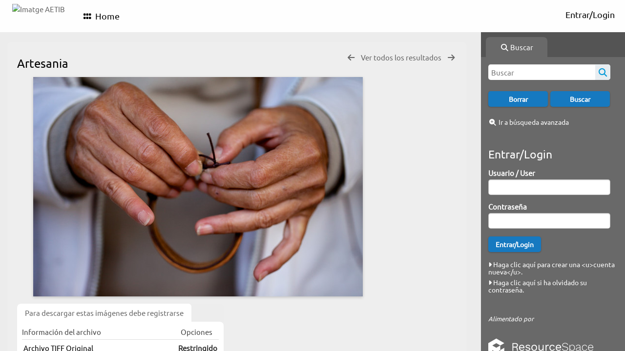

--- FILE ---
content_type: text/html; charset=UTF-8
request_url: https://image.illesbalears.travel/pages/view.php?search=%21collection1917+&k=&modal=&display=thumbs&order_by=collection&offset=75&per_page=120&archive=&sort=ASC&restypes=&recentdaylimit=&foredit=&noreload=true&access=&ref=1347
body_size: 14292
content:
    <!DOCTYPE html>
    <html lang="es">   
    <!--
    ResourceSpace version SVN 10.7    For copyright and license information see /documentation/licenses/resourcespace.txt
    https://www.resourcespace.com
    -->
    <head>
        <meta http-equiv="Content-Type" content="text/html; charset=UTF-8" />
        <meta http-equiv="X-UA-Compatible" content="IE=edge" />
        <meta http-equiv="CACHE-CONTROL" content="NO-CACHE">
        <meta http-equiv="PRAGMA" content="NO-CACHE">
                <meta name="viewport" content="width=device-width, initial-scale=1.0" />
        <meta name="pagename" content="view" />
        <meta name="pluginname" content="" />
        
        <title id="page-title">Imatge AETIB  - Ver Recurso</title>

        <link rel="icon" type="image/png" href="https://image.illesbalears.travel/filestore/atb/system/config/header_favicon.png" />

        <!-- Load jQuery and jQueryUI -->
        <script src="https://image.illesbalears.travel/lib/js/jquery-3.6.0.min.js?css_reload_key=5"></script>
        <script src="https://image.illesbalears.travel/lib/js/jquery-ui-1.13.2.min.js?css_reload_key=5" type="text/javascript"></script>
        <script src="https://image.illesbalears.travel/lib/js/jquery.layout.js?css_reload_key=5"></script>
        <link type="text/css" href="https://image.illesbalears.travel/css/smoothness/jquery-ui.min.css?css_reload_key=5" rel="stylesheet" />
        <script src="https://image.illesbalears.travel/lib/js/jquery.ui.touch-punch.min.js"></script>

        
        <script type="text/javascript" src="https://image.illesbalears.travel/lib/js/jquery.tshift.min.js"></script>
        <script type="text/javascript" src="https://image.illesbalears.travel/lib/js/jquery-periodical-updater.js"></script>

        <script type="text/javascript">StaticSlideshowImage=false;</script>
        <script type="text/javascript" src="https://image.illesbalears.travel/js/slideshow_big.js?css_reload_key=5"></script>

                    <script type="text/javascript" src="https://image.illesbalears.travel/js/contactsheet.js"></script>
            <script>contactsheet_previewimage_prefix = 'https://image.illesbalears.travel/filestore/atb';</script>
            <script type="text/javascript">jQuery.noConflict();</script>
        
        <script type="text/javascript">
            var ProcessingCSRF={"CSRFToken":"16ced5ffaee46a3165f42229628a13bccfa338db75c4d266cc82e9e8b68480664f49cafc4830fe7802cec35dc773dc39225a10767975a50efc4264939a1906bb@@[base64]@@775e10b50d3691ffa32b6c45e2ce458f195466eb30a3eef130c6525f2f40c85f"};
            var ajaxLoadingTimer=500;
        </script>

        <script src="https://image.illesbalears.travel/js/ajax_collections.js?css_reload_key=5" type="text/javascript"></script>
        <script src="https://image.illesbalears.travel/lib/tinymce/tinymce.min.js" referrerpolicy="origin"></script>

        <!--  UPPY -->
        <script type="text/javascript" src="/lib/js/uppy.js?5"></script>
        <link rel="stylesheet" href="https://image.illesbalears.travel/css/uppy.min.css?css_reload_key=5">

        
        <!-- Chart.js for graphs -->
        <script language="javascript" type="module" src="/lib/js/chartjs-4-4-0.js"></script>
        <script language="javascript" type="module" src="/lib/js/date-fns.js"></script>
        <script language="javascript" type="module" src="/lib/js/chartjs-adapter-date-fns.js"></script>

        <!-- jsTree -->
        <link rel="stylesheet" href="/lib/jstree/themes/default-dark/style.min.css">
        <script src="/lib/jstree/jstree.min.js"></script>
        <script src="/js/category_tree.js?css_reload_key=5"></script>

        <!-- DOMPurify -->
        <script src="https://image.illesbalears.travel/lib/js/purify.min.js?reload_key=5"></script>

        <!-- toastify-js -->
        <script src="https://image.illesbalears.travel/lib/toastify-js/src/toastify.js"></script>
        <link type="text/css" href="https://image.illesbalears.travel/lib/toastify-js/src/toastify.css" rel="stylesheet" />

        
        <script type="text/javascript">
            var baseurl_short="/";
            var baseurl="https://image.illesbalears.travel";
            var pagename="view";
            var errorpageload = "<h1>Error</h1><p>Lo siento, ha ocurrido un error al cargar esta página. Si estás realizando una búsqueda, por favor intenta refinar tu consulta de búsqueda. Si el problema persiste, por favor contacta a tu administrador del sistema</p>";
            var errortext = "Error";
            var applicationname = "Imatge AETIB ";
            var pagetitle = "Imatge AETIB  - Ver Recurso";
            var plugintitle = "";
            var branch_limit=false;
            var branch_limit_field = new Array();
            var global_trash_html = '<!-- Global Trash Bin (added through CentralSpaceLoad) -->';
            var TileNav = true;
            var errornotloggedin = 'No has iniciado sesión';
            var login = 'Entrar/Login';
            global_trash_html += '<div id="trash_bin" class="trash_bin ui-droppable ui-droppable-active ui-state-hover"><span class="trash_bin_text"><i class="fa fa-trash" aria-hidden="true"></i></span></div>    <div id="trash_bin_delete_dialog" style="display:none;"></div>    <div id="delete_permanent_dialog" style="display:none;text-align:left;"></div>';
            oktext="OK = Aceptado / De acuerdo";
            var scrolltopElementCentral='.ui-layout-center';
            var scrolltopElementContainer='.ui-layout-container';
            var scrolltopElementCollection='.ui-layout-south';
            var scrolltopElementModal='#modal';
                    </script>

        <script src="/js/global.js?css_reload_key=5" type="text/javascript"></script>
        <script src="/lib/js/polyfills.js?css_reload_key=5"></script>

        <script type="text/javascript">

jQuery(document).ready(function() {
 jQuery.fn.reverse = [].reverse;
 jQuery(document).keyup(function (e)
  { 
    if(jQuery("input,textarea").is(":focus"))
    {
       // don't listen to keyboard arrows when focused on form elements
           }
    else if (jQuery('#lightbox').is(':visible'))
        {
        // Don't listen to keyboard arrows if viewing resources in lightbox
        }
    else
        {
        var share='';
        var modAlt=e.altKey;
        var modShift=e.shiftKey;
        var modCtrl=e.ctrlKey;
        var modMeta=e.metaKey;
        var modOn=(modAlt || modShift || modCtrl || modMeta);

         switch (e.which) 
         {

                        // Left arrow
            case 37:
                if (jQuery('.prevLink').length > 0) {
                    jQuery('.prevLink').click();
                    break;
                }
                if ((jQuery('.prevPageLink').length > 0)) {
                    jQuery('.prevPageLink').click();
                    break;
                }
            // Right arrow
            case 39:
                if (jQuery('.nextLink').length > 0) {
                    jQuery('.nextLink').click();
                    break;
                }
                if ((jQuery('.nextPageLink').length > 0)) {
                    jQuery('.nextPageLink').click();
                    break;
                } 
            case 65: if (jQuery('.addToCollection').length > 0) jQuery('.addToCollection:not(.ResourcePanelIcons .addToCollection)').click();
                     break;
            case 188: if (jQuery('.prevLink').length > 0) jQuery('.prevLink').click();
                     break;
            case 190: if (jQuery('.nextLink').length > 0) jQuery('.nextLink').click();
                     break;
            case 191: if (jQuery('.upLink').length > 0) jQuery('.upLink').click();
                     break;
            case 84: if (jQuery('#toggleThumbsLink').length > 0) jQuery('#toggleThumbsLink').click();
                     break;
            case 90: if (jQuery('.enterLink').length > 0) window.location=jQuery('.enterLink').attr("href");
                     break;
            case 27: ModalClose();
                     break;
            case 86: if(!modOn){CentralSpaceLoad('https://image.illesbalears.travel/pages/search.php?search=!collection'+document.getElementById("currentusercollection").innerHTML+'&k='+share,true)};
                     break;
                     }

     }
 });
});
</script>
<script src="/lib/lightbox/js/lightbox.min.js" type="text/javascript" ></script><link type="text/css" href="/lib/lightbox/css/lightbox.min.css?css_reload_key=5" rel="stylesheet" />    <script>
    function closeModalOnLightBoxEnable()
        {
        setTimeout(function() {
            if(jQuery('#lightbox').is(':visible'))
                {
                ModalClose();
                }
        }, 10);
        }

    jQuery(document).ready(function()
        {
        lightbox.option({
            'resizeDuration': 300,
            'imageFadeDuration': 300,
            'fadeDuration': 300,
            'alwaysShowNavOnTouchDevices': true})
        });
    </script>
    
        <!-- Structure Stylesheet -->
        <link href="https://image.illesbalears.travel/css/global.css?css_reload_key=5" rel="stylesheet" type="text/css" media="screen,projection,print" />
        <!-- Colour stylesheet -->
        <link href="https://image.illesbalears.travel/css/light.css?css_reload_key=5" rel="stylesheet" type="text/css" media="screen,projection,print" />
        <!-- Override stylesheet -->
        <link href="https://image.illesbalears.travel/css/css_override.php?k=&css_reload_key=5&noauth=" rel="stylesheet" type="text/css" media="screen,projection,print" />
        <!--- FontAwesome for icons-->
        <link rel="stylesheet" href="https://image.illesbalears.travel/lib/fontawesome/css/all.min.css?css_reload_key=5">
        <link rel="stylesheet" href="https://image.illesbalears.travel/lib/fontawesome/css/v4-shims.min.css?css_reload_key=5">
        <!-- Load specified font CSS -->
                    <link id="global_font_link" href="https://image.illesbalears.travel/css/fonts/Ubuntu.css?css_reload_key=5" rel="stylesheet" type="text/css" />
                <!-- Web app manifest -->
        <link rel="manifest" href="https://image.illesbalears.travel/manifest.json">

        <link href="/plugins/rse_workflow/css/style.css?css_reload_key=5" rel="stylesheet" type="text/css" media="screen,projection,print" class="plugincss" />
        <script>jQuery('.plugincss').attr('class','plugincss0');</script>
    </head>

    <body lang="es">
        <div class="slide slide-active"></div>
        <div class="slide"></div>
        <a href="#UICenter" class="skip-to-main-content">Saltar al contenido principal</a>

        <!-- Processing graphic -->
        <div id='ProcessingBox' style='display: none'>
            <i aria-hidden="true" class="fa fa-cog fa-spin fa-3x fa-fw"></i>
            <p id="ProcessingStatus"></p>
        </div>

        <!--Global Header-->
        
            <div id="Header" class=" ui-layout-north "
            >
                <div id="HeaderResponsive">
                                            <a href="https://image.illesbalears.travel/pages/home.php" onclick="return CentralSpaceLoad(this,true);" class="HeaderImgLink">
                            <img src="https://image.illesbalears.travel/filestore/atb/system/config/linkedheaderimgsrc.png" id="HeaderImg" alt="Imatge AETIB ">
                        </a>
                           
                        <div id="HeaderButtons" style="display:none;">
                            <div id="ButtonHolder">
                                <a href="#" id="HeaderNav2Click" class="ResponsiveHeaderButton ResourcePanel ResponsiveButton">
                                    <span class="rbText">Menú</span>
                                    <span class="fa fa-fw fa-lg fa-bars"></span>
                                </a>

                                <a href="#" id="HeaderNav1Click" class="ResponsiveHeaderButton ResourcePanel ResponsiveButton">
                                    <span class="rbText">
                                        Cuenta                                    </span>

                                                                            <span class="fa fa-fw fa-lg fa-user"></span>
                                                                    </a>
                            </div>
                        </div>
                                        </div>

                                    <div id="HeaderNav2" class="HorizontalNav HorizontalWhiteNav">
                        
<nav aria-label="Menú principal">
    <ul id="HeaderLinksContainer">
                    <li class="HeaderLink">
                <a href="https://image.illesbalears.travel/pages/home.php" onClick="return CentralSpaceLoad(this,true);">
                    <i aria-hidden="true" class="fa fa-fw fa-grip"></i>&nbsp;Home                </a>
            </li>
        
        
        
        
        
        
        
        
        
        
        
        
        
        
    </ul><!-- close HeaderLinksContainer -->
</nav>

<script>
    jQuery(document).ready(function() {
        headerLinksDropdown();
    });
</script>                    </div>

                    <div id="HeaderNav1" class="HorizontalNav">
                                                        <ul>
                                    <li>
                                        <a href="https://image.illesbalears.travel/login.php">Entrar/Login</a>
                                    </li>
                                                                    </ul>
                                <script>

    var activeSeconds=30;

    var message_timer = null;
    var message_refs = new Array();
    var message_poll_first_run = true;

    var counter = 0;

    function message_poll()
    {

        if (message_timer != null)
        {
            clearTimeout(message_timer);
            message_timer = null;
        }
        activeSeconds-=10;
        if(activeSeconds < 0)
            {
                message_timer = window.setTimeout(message_poll,10 * 1000);
                return;
            }
                    jQuery.ajax({
            url: 'https://image.illesbalears.travel/pages/ajax/message.php?ajax=true',
            type: 'GET',
            success: function(messages, textStatus, xhr) {
                if(xhr.status == 200 && messages && messages.length > 0) {
                    messagecount = messages.length;
                    if(messages[messages.length - 1]['ref'] == 0) {
                        // The last message is a dummy entry with a count of actions and failed jobs
                        messagecount = messagecount-1;
                    }
                    usertotalcount = 0;
                    actioncount = 0;
                    failedjobcount = 0;
                    admintotalcount = 0;
                    
                    if (typeof(messages[messages.length - 1]['actioncount']) !== 'undefined') {
                        // There are actions as well as messages
                        actioncount = parseInt(messages[messagecount]['actioncount']);
                        usertotalcount = usertotalcount + actioncount;
                    }
                    if (typeof(messages[messages.length - 1]['requestcount']) !== 'undefined') {
                        // There are actions as well as messages
                        requestcount = parseInt(messages[messagecount]['requestcount']);
                        admintotalcount = admintotalcount + requestcount;
                    }
                    if (typeof(messages[messages.length - 1]['researchcount']) !== 'undefined') {
                        // There are actions as well as messages
                        researchcount = parseInt(messages[messagecount]['researchcount']);
                        admintotalcount = admintotalcount + researchcount;
                    }
                    if (typeof(messages[messages.length - 1]['failedjobcount']) !== 'undefined') {
                        userfailedjobcount = parseInt(messages[messagecount]['failedjobcount']['user']);
                        usertotalcount     = usertotalcount + userfailedjobcount;
                        failedjobcount     = parseInt(messages[messagecount]['failedjobcount']['all']);
                        admintotalcount = admintotalcount + failedjobcount;
                    }
                    if (usertotalcount > 999 ) {
                        usertotalcountlabel = "999+";
                    } else {
                        usertotalcountlabel = usertotalcount.toString();
                    }

                    if (usertotalcountlabel == "0") {
                        jQuery('span.UserMenuCountPill').html(DOMPurify.sanitize(usertotalcountlabel)).hide();
                    } else {
                        jQuery('span.UserMenuCountPill').html(DOMPurify.sanitize(usertotalcountlabel)).fadeIn();
                    }                    

                    if (activeSeconds > 0 || message_poll_first_run) {
                        for(var i = 0; i < messagecount; i++) {
                            var ref = messages[i]['ref'];
                            if (message_poll_first_run)
                                {
                                message_refs.push(ref);
                                continue;
                                }
                            if (message_refs.indexOf(ref)!=-1)
                                {
                                continue;
                                }
                            message_refs.push(ref);
                            var message = nl2br(messages[i]['message']);
                            var url = messages[i]['url'];
                            if(messages[i]['type'] & 4 && pagename =='user_message' && parseInt(messages[i]['ownerid']) == parseInt(msgto))
                                {
                                // Show the message directly on the page if on user_message.php and communicating with this user
                                showUserMessage(messages[i]['message'],false);
                                }
                            else
                                {
                                // Show message popup if configured
                                                                    message_display(message, url, ref, function (ref) {
                                    jQuery.get('https://image.illesbalears.travel/pages/ajax/message.php?ajax=true&seen=' + ref);
                                    });
                                                                    
                                }                           
                            message_poll();
                        }
                    }

                    if (actioncount > 0) {
                        if (actioncount > 999 ) {
                            actioncountlabel = "999+";
                        } else {
                            actioncountlabel = actioncount.toString();
                        }
                        console.log(actioncount);
                        jQuery('span.ActionCountPill').html(DOMPurify.sanitize(actioncountlabel)).fadeIn();
                    } else {
                        jQuery('span.ActionCountPill').hide();
                    }

                    if (messagecount > 0) {
                        if (messagecount > 999 ) {
                            messagecountlabel = "999+";
                        } else {
                            messagecountlabel = messagecount.toString();
                        }
                        jQuery('span.MessageCountPill').html(DOMPurify.sanitize(messagecountlabel)).fadeIn();
                    } else {
                        jQuery('span.MessageCountPill').hide(); 
                    }

                    if (failedjobcount>0)
                        {
                        jQuery('span.FailedJobCountPill').html(failedjobcount).fadeIn();
                        let teampill = jQuery('#TeamMessages');
                        if(teampill.attr('data-value') != undefined)
                            {
                            failedjobcount = failedjobcount + teampill.attr('data-value');
                            }
                        teampill.html(DOMPurify.sanitize(failedjobcount)).fadeIn();
                        }
                    else
                        {
                        jQuery('span.FailedJobCountPill').hide();   
                        }

                    if (admintotalcount > 0) {
                        if (admintotalcount > 999 ) {
                            admintotalcountlabel = "999+";
                        } else {
                            admintotalcountlabel = admintotalcount.toString();
                        }
                        jQuery('span.AdminMenuCountPill').html(DOMPurify.sanitize(admintotalcountlabel)).fadeIn();
                    } else {
                        jQuery('span.AdminMenuCountPill').hide();
                    }

                } else {
                    jQuery('span.UserMenuCountPill').hide();
                    jQuery('span.MessageCountPill').hide();
                    jQuery('span.ActionCountPill').hide();
                    jQuery('span.AdminCountPill').hide();
                }
            }
        }).done(function() {
            message_timer = window.setTimeout(message_poll,10 * 1000);
                            message_poll_first_run = false;
        });

        check_upgrade_in_progress();
    }

    jQuery(document).bind("blur focus focusin focusout load resize scroll unload click dblclick mousedown mouseup mousemove mouseover mouseout mouseenter mouseleave change select submit keydown keypress keyup error",
        function() {
            activeSeconds=30;
        });

    jQuery(document).ready(function () {
            message_poll();
        });

    function message_display(message, url, ref, callback)
    {
        if (typeof ref==="undefined")
        {
            ref=new Date().getTime();
        }
        if (typeof url==="undefined")
        {
            url="";
        }
        if (url!="")
        {
            url=decodeURIComponent(url);
            url="<a href='" + url + "'>Enlace</a>";
        }
        var id='message' + ref;
        if (jQuery("#" + id).length)        // already being displayed
        {
            return;
        }

    jQuery('div#MessageContainer')
        .append("<div class='MessageBox' style='display: none;' id='" + id + "'>" + nl2br(DOMPurify.sanitize(message)) + "<br />" + url + "</div>")
        .after(function()
        {

            var t = window.setTimeout(function()
            {
                jQuery("div#" + id).fadeOut("fast",function()
                    {
                        this.remove()
                    }
                )
            },5000);

            jQuery("div#" + id).show().bind("click",function()
            {
                jQuery("div#" + id).fadeOut("fast", function()
                {
                    jQuery("div#" + id).remove();
                    jQuery.get('https://image.illesbalears.travel/pages/ajax/message.php?ajax=true&seen=' + ref);
                    if (typeof callback === 'function')
                    {
                        callback();
                    }
                });
            });

            jQuery("div#" + id).bind("mouseenter",function()
            {
                window.clearTimeout(t);
                jQuery("div#" + id).fadeIn("fast");
            });

            jQuery("div#" + id).bind("mouseleave",function()
            {
                window.clearTimeout(t);
                t = window.setTimeout(function()
                {
                    jQuery("div#" + id).fadeOut("fast",function()
                        {
                            this.remove();
                        }
                    )},3000);
            });
        });
    }
    
    function message_modal(message, url, ref, owner)
        {
        if (typeof ref==="undefined")
            {
                ref=new Date().getTime();
            }
        if (typeof url==="undefined")
            {
                url="";
            }
        if (url!="")
            {
                url=decodeURIComponent(url);
                url=DOMPurify.sanitize(url);
                url="<a class='message_link' href='" + url + "'>Enlace</a>";
            }
        if (typeof owner==="undefined" || owner=='')
            {
            owner = 'Imatge AETIB ';
            }

        jQuery("#modal_dialog").html("<div class='MessageText'>" + nl2br(DOMPurify.sanitize(message)) + "</div>" + url);
        jQuery("#modal_dialog").addClass('message_dialog');
        jQuery("#modal_dialog").dialog({
            title: 'Mensaje desde ' + owner,
            modal: true,
            resizable: false,
            buttons: [{text: "OK = Aceptado / De acuerdo",
                        click: function() {
                        jQuery( this ).dialog( "close" );
                        }}],
            dialogClass: 'message',
            width: (jQuery(window).width() <= 1280) ? jQuery(window).width()*0.7 : 600,
            maxHeight: jQuery(window).height()*0.8,
            draggable: true,
            open: function(event, ui) {
                jQuery('.ui-widget-overlay').bind('click', function(){ jQuery("#modal_dialog").dialog('close'); });
                jQuery( ".ui-dialog-content" ).scrollTop(0);
                },
            close: function( event, ui ) {
                jQuery('#modal_dialog').html('');
                jQuery("#modal_dialog").removeClass('message_dialog');
                jQuery.get('https://image.illesbalears.travel/pages/ajax/message.php?ajax=true&seen=' + ref);
                },
            dialogClass: 'no-close'
            });
                
        }

</script>
                    </div>

                    
        <div class="clearer"></div>

                    </div>
                        <div id="SearchBarContainer" class="ui-layout-east" >
                    
<script>
    var categoryTreeChecksArray = [];
</script>

<div id="SearchBox">
    <div id="SearchBarTabsContainer">
        <a href="#" onclick="selectSearchBarTab('search');">
            <div class="SearchBarTab SearchTab SearchBarTabSelected">
                <i class="fa-solid fa-fw fa-magnifying-glass"></i>
                Buscar            </div>
        </a>
            </div>

            <div id="SearchBoxPanel">
            <div class="SearchSpace" id="searchspace"> 
                <form
                    id="simple_search_form"
                    method="post"
                    action="https://image.illesbalears.travel/pages/search.php"
                    onsubmit="return CentralSpacePost(this,true);"
                >
                        <input type="hidden" name="CSRFToken" value="bbd48d2adf1bde8f69824f3971c636725f1b8c4141b5fc96d2a0fc674a97bf439ba2d795e8f6dfe1c5a03b9100a04e1723a9c8a24add1379348db818b83e3c82@@[base64]@@1b26568c9517631338d63404a5cfbd812e1ba0ebc1d26ba1ff3c085a32aecd07">
                        <input 
                        id="ssearchbox"
                        name="search"
                        type="text"
                        class="SearchWidth"
                        value=""
                        placeholder="Buscar"
                        aria-label="Búsqueda"
                    >
                    <input
                        id="ssearchhiddenfields"
                        name="ssearchhiddenfields"
                        type="hidden"
                        value=""
                    >
                    <button
                        class="fas fa-search search-icon"
                        type="submit"
                        alt="Buscar"
                        title="Buscar"
                    ></button>

                    <script>
                                                    jQuery(document).ready(function () {
                                jQuery('#ssearchbox').autocomplete({
                                    source: "https://image.illesbalears.travel/pages/ajax/autocomplete_search.php",
                                    minLength: 3,
                                });
                                
                                                            });
                                                </script>

                    
                        <input type="hidden" name="restypes" id="restypes" value="1,3" />
                        <div class="SearchItem" id="simplesearchbuttons"><input name="Clear" id="clearbutton" class="searchbutton" type="button" value="Borrar" onClick=" document.getElementById('ssearchbox').value='';"/><input name="Submit" id="searchbutton" class="searchbutton" type="submit" value="Buscar" onclick="SimpleSearchFieldsHideOrShow();" /><input type="button" id="Rssearchexpand" class="searchbutton" style="display:none;" value="Más..."></div>                </form>
                <br />

                                    <p>
                        <i aria-hidden="true" class="fa fa-fw fa-search-plus"></i>
                        <a onclick="return CentralSpaceLoad(this,true);" href="https://image.illesbalears.travel/pages/search_advanced.php">
                            Ir a búsqueda avanzada                        </a>
                    </p>
                                </div>

                            <div id="LoginBoxPanel" class="LoginBoxPanel">
                    <div class="SearchSpace">
                        <h2>Entrar/Login</h2>
                        <form id="anonymous_login_form" method="post" action="https://image.illesbalears.travel/login.php">
                            <div class="SearchItem">
                                Usuario / User                                <br/>
                                <input type="text" name="username" id="name" class="SearchWidth" />
                            </div>
                            <div class="SearchItem">
                                Contraseña                                <br/>
                                <input type="password" name="password" id="password" class="SearchWidth" />
                            </div>
                            <div class="SearchItem">
                                <input name="Submit" type="submit" value="Entrar/Login" />
                            </div>
                        </form>

                                                    <p>
                                <br/>
                                <a href="/pages/user_request.php">
                                    <i aria-hidden="true" class="fa fa-caret-right"></i>&nbsp;Haga clic aquí para crear una &lt;u&gt;cuenta nueva&lt;/u&gt;.                                </a>
                            </p>
                                                    <p>
                                <a href="/pages/user_password.php">
                                    <i aria-hidden="true" class="fa fa-caret-right"></i>&nbsp;Haga clic aquí si ha olvidado su contraseña.                                </a>
                            </p>
                        
                        <br/>
                                            </div>
                </div>
                            <div class="PoweredByPanel">
                    <a href="https://www.resourcespace.com" target="_blank">
                        <span>Alimentado por</span>
                        <img src="https://image.illesbalears.travel/gfx/titles/title-white.svg" alt="Impulsado por ResourceSpace">
                    </a>
                </div>
                    </div>
    </div>

                </div>
                
        <!--Main Part of the page-->

        <!-- Global Trash Bin -->
        <div id="trash_bin" class="trash_bin ui-droppable ui-droppable-active ui-state-hover"><span class="trash_bin_text"><i class="fa fa-trash" aria-hidden="true"></i></span></div>
    <div id="trash_bin_delete_dialog" style="display:none;"></div>
    <div id="delete_permanent_dialog" style="display:none;text-align:left;"></div>
<div id="UICenter" role="main" class="ui-layout-center Search"><div id="CentralSpaceContainer">
        <div id="CentralSpace">

        
<script>
    // Set some vars for this page to enable/disable functionality
    linkreload = true;
    b_progressmsgs = true;

    jQuery(document).ready(function() {
        ActivateHeaderLink("https:\/\/image.illesbalears.travel%2Fpages%2Fview.php%3Fsearch%3D%2521collection1917%2B%26k%3D%26modal%3D%26display%3Dthumbs%26order_by%3Dcollection%26offset%3D75%26per_page%3D120%26archive%3D%26sort%3DASC%26restypes%3D%26recentdaylimit%3D%26foredit%3D%26noreload%3Dtrue%26access%3D%26ref%3D1347");

                    setThemePreference();
                
        jQuery(document).mouseup(function(e)  {
            var linksContainer = jQuery("#DropdownCaret");
            if (linksContainer.has(e.target).length === 0 && !linksContainer.is(e.target))  {
                jQuery('#OverFlowLinks').hide();
            }
        });

            });
    
    window.onresize = function() {
        ReloadLinks();
    }
</script>

    <iframe id="dlIFrm"
            frameborder=0
            scrolling="auto"
            style="display:none"
            > This browser can not use IFRAME.</iframe>
    <script>
    var resource_lock_status = 0;
    var lockmessage = new Array();
    lockmessage[1347] = '';

    
    function updateResourceLock(resource,lockstatus)
        {
        // Fire an ajax call to update the lock state and update resource tools if successful
        jQuery.ajax({
            type: 'POST',
            url: '/pages/ajax/user_action.php',
            data: {
                ajax: 'true',
                action: 'updatelock',
                ref: resource,
                lock: lockstatus,
                CSRFToken: "ae5688b2735e68f3dbf78273f1e76fbf5a193c38bdb93ecc8ed540ffa7e6b7dc46f07557a6d609298e5d860b9329049ccd0fc83f9825f84fa478c203e36aabf1@@[base64]@@e17a77545bb104c1a77ff5e048fe91b03b4d49ebc843c187619f3f70fe080093"            },
            success: function(response,status,xhr)
                {
                jQuery('#lock_link_' + resource).toggleClass("ResourceLocked");
                jQuery('#lock_link_' + resource).toggleClass("ResourceUnlocked");
                if(lockstatus==1)
                    {               
                    jQuery('#lock_link_' + resource).html('&nbsp;Desbloquear');
                    jQuery('#lock_link_' + resource).attr("title","Has bloqueado este recurso");
                    lockmessage[resource] = 'Has bloqueado este recurso';
                    jQuery('#lock_details_link').show();
                    }
                else
                    {
                    jQuery('#lock_link_' + resource).html('&nbsp;Bloquear');
                    lockmessage[resource] = '';
                    jQuery('#lock_details_link').hide();
                    // Timeout added as title resists removal if cursor is hovering as it is removed
                    setTimeout(function() {jQuery('#lock_link_' + resource).removeAttr("title");},1000);
                    }
                resource_lock_status = !resource_lock_status;
                },
            error: function(xhr, status, error)
                {
                console.log(xhr);
                if(typeof xhr.responseJSON.message !== undefined)
                    {
                    styledalert('Error',xhr.responseJSON.message);
                    }
                else
                    {
                    styledalert('Error',xhr.statusText);
                    }
                }
            });
        }

    
</script>

<!--Panel for record and details-->
<div class="RecordBox">
    <div class="RecordPanel">
        <div class="RecordHeader">
                                <div class="backtoresults">
                        <a class="prevLink fa fa-arrow-left"
                            href="https://image.illesbalears.travel/pages/view.php?ref=1347&search=%21collection1917+&order_by=collection&offset=75&restypes=&archive=&per_page=120&default_sort_direction=DESC&sort=ASC&context=Root&k=&curpos=&go=previous&amp;"
                            onClick="return CentralSpaceLoad(this);"
                            title="Resultados previos">
                        </a>

                                                    <a class="upLink"
                                href="https://image.illesbalears.travel/pages/search.php?ref=1347&search=%21collection1917+&order_by=collection&offset=75&restypes=&archive=&per_page=120&default_sort_direction=DESC&sort=ASC&context=Root&k=&curpos=&go=up&place=1347"
                                onClick="return CentralSpaceLoad(this);">
                                Ver todos los resultados                            </a>
                            
                        <a class="nextLink fa fa-arrow-right"
                            href="https://image.illesbalears.travel/pages/view.php?ref=1347&search=%21collection1917+&order_by=collection&offset=75&restypes=&archive=&per_page=120&default_sort_direction=DESC&sort=ASC&context=Root&k=&curpos=&go=next&amp;"
                            onClick="return CentralSpaceLoad(this);"
                            title="Resultado siguiente">
                        </a>

                                            </div>
                    
                <h1>Artesania                    &nbsp;
                </h1>
        </div>

        
        
        <div class="RecordResource">
                    <div id="previewimagewrapper">
            <a id="previewimagelink"
                class="enterLink"
                href="https://image.illesbalears.travel/pages/preview.php?ref=1347&search=%21collection1917+&order_by=collection&offset=75&restypes=&archive=&per_page=120&default_sort_direction=DESC&sort=ASC&context=Root&k=&curpos=&ext=jpg&"
                title="Artesania"
                style="position:relative;"
                onclick="return CentralSpaceLoad(this);">
            <img id="previewimage"
        class="Picture"
        src="https://image.illesbalears.travel/pages/download.php?ref=1347&size=pre&ext=jpg&page=1&alternative=-1&watermarked=&k=&noattach=true&v=1582622895" 
        alt="Artesania" 
        onload="jQuery('.DownloadDBlend').css('pointer-events','auto')"
        GALLERYIMG="no"
    />
    </a>

    
    <script type="text/javascript">
        jQuery(document).ready(function() {
            jQuery('#previewimagelink').removeAttr('onclick');
        });
    </script>

        
        </div>
        <script type="text/javascript">

    // Ensure each preview "View" button causes a link to its correct image size
    jQuery(document).on('click', '.previewsizelink', function(event) {
        var data_viewsize= event.target.getAttribute('data-viewsize');
        var data_viewsizeurl= event.target.getAttribute('data-viewsizeurl');
        event.preventDefault();
        var default_viewsizeurl = document.getElementById("previewimagelink").getAttribute("href");    
        document.getElementById("previewimagelink").setAttribute("href", data_viewsizeurl);    
        jQuery('#previewimage').click(); 
        document.getElementById("previewimagelink").setAttribute("href", default_viewsizeurl);    
        });
    
    </script>
        <script>
    jQuery(document).ready(function() {
        jQuery('#previewimagelink')
                                    .attr('href', 'https://image.illesbalears.travel/pages/download.php?ref=1347&size=pre&ext=jpg&page=1&alternative=-1&watermarked=&k=&noattach=true&v=1582622895')
                                    .attr('data-title', "Artesania")
                .attr('data-lightbox', 'lightbox1347');
    });
    </script>
                        <div class="RecordDownload" id="RecordDownloadTabContainer">
                        <div class="TabBar" id="RecordDownloadTabButtons">
                            <div class="Tab TabSelected" id="DownloadsTabButton">
                                <a href="#" onclick="selectDownloadTab('DownloadsTab',false);">
                                    Para descargar estas imágenes debe registrarse                                </a>
                            </div>
                                                    </div>
                        <div class="RecordDownloadSpace" id="DownloadsTab">
                                                            <table cellpadding="0" cellspacing="0" id="ResourceDownloadOptions">
                                    <tr  id="ResourceDownloadOptionsHeader">
                                                                                                <td>Información del archivo</td>
                                                        <td class="textcenter">Opciones</td>
                                                        </tr>
                                                        
                                                <tr class="DownloadDBlend" id="DownloadBox0">
                                                    <td class="DownloadFileName">
                                                        <h2>Archivo TIFF Original</h2><p>5616 &times; 3744 píxels (21.03 MP)</p><p>78 en &times; 52 en @ 72 PPI</p><p>63.1 MB</p>                                                    </td>
                                                    <td class="DownloadButton DownloadDisabled">Restringido</td>                                                </tr>
                                                                                </table>

                                
                            <div class="RecordTools">
                                <ul id="ResourceToolsContainer">

                                                                    </ul><!-- End of ResourceToolsContainer -->
                            </div>
                        </div><!-- End of RecordDownloadSpace -->

                        
                        <div class="clearerleft"> </div>

                                            </div><!-- End of RecordDownload -->

                <div id="Panel1" class="ViewPanel">
                    <div id="Titles1" class="ViewPanelTitles">
                        <div class="Title Selected" panel="Metadata">Detalles del material</div>
                    </div>
                </div>
                
<div id="Metadata">
    <div class="NonMetadataProperties">
                <div class="clearerleft"></div>
    </div><!-- End of NonMetadataProperties -->

    
    <div
        class="TabbedPanel MetaTabIsNotModal-1347"
        id="tab0-1347"
    >
        <!-- START of FIRST TabbedPanel -->
        <div class="clearerleft"></div>
        <div class="TabbedPanelInner">
            <div 
                class="itemNarrow itemType0">
                <h3>Archivo</h3><p>AETIB</p></div><div 
                class="itemNarrow itemType0">
                <h3>Photographer</h3><p>UIB</p></div><div 
                class="itemNarrow itemType0">
                <h3>Copyright</h3><p>AETIB</p></div><div 
                class="itemNarrow itemType2">
                <h3>Isla</h3><p><div><a href="https://image.illesbalears.travel/pages/search.php?search=%40%40419" onclick="CentralSpaceLoad(this)"><div class="fixedlistnodepill">Formentera</div></a></div></p></div>                <div class="clearerleft"></div>
                </div>
                </div> <!-- END of TabbedPanel -->
                
            <div class="clearerleft"></div>
            <div class="RecordStory">
  <h3>Etiquetas</h3>
  <p>Recintes d&#039;oci, Recintos de ocio, Leisure facilities, Freizeitanlagen, Infrastructures de Loisirs, Zone ricreative, Mercat artesanal, Mercadillo, Flea market, Flohmarkt, Marché, Mercato artigianale, Artesania, Artesanía, Handicraft, Handwerk, Artisanat, Mestieri, Oci, Ocio, Leisure, Freizeit, Loisirs, Tempo libero, Shopping, 2014, Formentera, Sa Mola</p>
</div>            <div class="clearerleft"></div>
        </div>
<!-- End of Metadata-->
<div class="clearerleft"></div>

        </div><!-- End of RecordResource -->
    </div><!-- End of RecordPanel -->
</div><!-- End of RecordBox -->

    <!--Display panel for related resources-->
    <div class="RecordBox">
        <div class="RecordPanel">
            <div id="RelatedResources">
                <div class="RecordResource">
                    <div class="Title">Materiales relacionados</div>
                                    </div><!-- End of RecordResource -->
                            </div><!-- End of RelatedResources -->
        </div><!-- End of RecordPanel -->
        </div><!-- End of RecordBox -->
    <!--Panel for related themes / collections -->
        <div class="RecordBox">
            <div class="RecordPanel">  
                <div id="CollectionsThemes">
                    <div class="RecordResource BasicsBox nopadding">
                        <div class="Title">Relacionar temas y colecciones públicas</div>
                                                        <a href="https://image.illesbalears.travel/pages/search.php?search=%21collection1917" onclick="return CentralSpaceLoad(this, true);"><i aria-hidden="true" class="fa fa-caret-right"></i>&nbsp; 04 Formentera / Formentera genèric</a><br>
                                                    </div>
                </div>
            </div>
        </div>
<script>
function updateSizeInfo(ns, selected_size)
{
    if(typeof selected_size === 'undefined') {
        selected_size = jQuery('select#' + ns + 'size').val();
    }

    const preview_size_info = window[ns + '_get_preview_size_info']();
    jQuery('#' + ns + 'sizeInfo').html(
        DOMPurify.sanitize(
            preview_size_info[selected_size]['html']['size_info'],
            {
                ALLOWED_TAGS: ['p'],
            }
        )
    );
}

function updatePreviewLink(ns, selected_size, picker)
{
    if(typeof picker === 'undefined') {
        picker = jQuery('select#' + ns + 'size');
    }

    const preview_size_info = window[ns + '_get_preview_size_info']();
    let view_btn = picker.parent().siblings('.DownloadButton').children('a#' + ns + 'previewlink');
    view_btn[0].classList.forEach(function(value) {
        if (value.startsWith('previewsize-')) {
            view_btn.removeClass(value);
        }
    });

    if (
        preview_size_info.hasOwnProperty(selected_size)
        && preview_size_info[selected_size].hasOwnProperty('allow_preview')
        && preview_size_info[selected_size]['allow_preview'] === 1
        && preview_size_info[selected_size]['html'].hasOwnProperty('view_btn')
    ) {
        view_btn.attr('data-viewsize', selected_size);
        view_btn.attr('data-viewsizeurl', preview_size_info[selected_size]['html']['view_btn']['viewsizeurl']);
        view_btn.prop('href', preview_size_info[selected_size]['html']['view_btn']['href']);
        view_btn.addClass('previewsize-' + selected_size);
        view_btn.removeClass('DisplayNone');
    } else {
        view_btn.addClass('DisplayNone');
        view_btn.attr('data-viewsize', '');
        view_btn.attr('data-viewsizeurl', '');
        view_btn.prop('href', '#');
    }

}

function updateDownloadLink(ns, selected_size, picker)
{
    if(typeof picker === 'undefined') {
        picker = jQuery('select#' + ns + 'size');
    }

    let download_btn = picker.parent().siblings('.DownloadButton').children('a#' + ns + 'downloadlink');
    const preview_size_info = window[ns + '_get_preview_size_info']();
    const safe_link = jQuery(
        DOMPurify.sanitize(
            preview_size_info[selected_size]['html']['download_column'],
            {
                ALLOWED_TAGS: ['a'],
                ALLOWED_ATTR: ['href', 'onclick','data-api-native-csrf', 'id'],
            }
        )
    );

    let link = safe_link.filter('a[id="downloadlink"]');
    if (link.length === 0) {
        link = safe_link.filter('a[onclick*="CentralSpaceLoad"]');
    }

    download_btn.prop('href', link.attr('href'));
    download_btn.attr('onclick', link.attr('onclick'));
    download_btn.attr('data-api-native-csrf', link.attr('data-api-native-csrf'));
    download_btn.text(link.text().trim());
    }

    jQuery('document').ready(function(){
        /* Call SelectTab upon page load to select first tab*/
        SelectMetaTab(1347,0,false);
        registerCollapsibleSections(false);
    });
    jQuery('#previewimage').click(function(){
        window.location='#Header';
    }); 
</script>
        </div><!--End CentralSpaceFC-->
        </div><!--End CentralSpaceContainerFC-->
            <!-- Footer closures -->
    <div class="clearer"></div>

    <!-- Use aria-live assertive for high priority changes in the content: -->
    <span role="status" aria-live="assertive" class="ui-helper-hidden-accessible"></span>
    <div class="clearerleft"></div>
    <div class="clearer"></div>
        </div><!--End CentralSpacePP-->
    </div><!--End CentralSpaceContainerPP-->
    </div><!--End UICenterPP -->
        <script>
    // Find timestamps in fields and replace with links to jump the video.

   window.setTimeout(function () {
    var video=jQuery(".videojscontent video");
    if (video.length==1)
        {
        // There's a video tag.

        // For each field...
        var mfields=jQuery(".item p,.itemNarrow p,.CommentBody");
        mfields.each(function(index)
            {
            var newtext=this.innerHTML.replace(/([0-9][0-9]:[0-9][0-9]:[0-9][0-9])/gim,'<a href="#" onClick="VideoJumpTo(\'$1\');return false;">$1</a>');
            this.innerHTML=newtext;
            });   
        }
    },1000);

    function VideoJumpTo(timestamp)
        {
        // Convert timestamp to seconds.
        var s=timestamp.split(":");
        var ts=(Number(s[0])*60*60)+(Number(s[1])*60)+Number(s[2]);

        //Target the video and set the time.
        var video=jQuery(".videojscontent video")[0];
        video.currentTime=ts;video.play();

    document.getElementById('previewimagewrapper').scrollIntoView();

        }
    </script>
    <!--CollectionDiv--></div>

        <script>
            usercollection='4489292';
            </script>            <script>
            jQuery(document).ready(function()
                {
                ModalCentre();
                });
            </script>
                    <script type="text/javascript">
        var resizeTimer;
        myLayout=jQuery('body').layout(
            {
            livePaneResizing:true,
            triggerEventsDuringLiveResize: false,
            resizerTip: 'Cambiar el tamaño',

            east__spacing_open:0,
            east__spacing_closed:8,
            east_resizable: true,
            east__closable: false,
            east__size: 295,

            north_resizable: false,
            north__closable:false,
            north__spacing_closed: 0,
            north__spacing_open: 0,

                            
                south__initHidden: true,
                            });
        </script>
                <!-- Responsive -->
        <script src="/js/responsive.js?css_reload_key=5"></script>
        <script>
        function toggleSimpleSearch()
            {
            if(jQuery("#searchspace").hasClass("ResponsiveSimpleSearch"))
                {
                jQuery("#searchspace").removeClass("ResponsiveSimpleSearch");
                jQuery("#SearchBarContainer").removeClass("FullSearch");
                jQuery("#Rssearchexpand").val("Más...");
                jQuery('#UICenter').show(0);
                search_show = false;
                }
            else
                {
                jQuery("#searchspace").addClass("ResponsiveSimpleSearch");
                jQuery("#SearchBarContainer").addClass("FullSearch");
                jQuery("#Rssearchexpand").val(" Menos... ");
                jQuery('#UICenter').hide(0);
                search_show = true;
                }
            }

        /* Responsive Stylesheet inclusion based upon viewing device */
        if(document.createStyleSheet)
            {
            document.createStyleSheet('https://image.illesbalears.travel/css/responsive/slim-style.css?rcsskey=5');
            }
        else
            {
            jQuery("head").append("<link rel='stylesheet' href='https://image.illesbalears.travel/css/responsive/slim-style.css?rcsskey=5' type='text/css' media='screen' />");
            }

        if(!is_touch_device() && jQuery(window).width() <= 1280)
            {
            if(document.createStyleSheet)
                {
                document.createStyleSheet('https://image.illesbalears.travel/css/responsive/slim-non-touch.css?rcsskey=5');
                }
            else
                {
                jQuery("head").append("<link rel='stylesheet' href='https://image.illesbalears.travel/css/responsive/slim-non-touch.css?rcsskey=5' type='text/css' media='screen' />");
                }
            }

        var responsive_show = "Ocultar";
        var responsive_hide;
        var responsive_newpage = true;

        if(jQuery(window).width() <= 1100)
            {
            jQuery('.ResponsiveViewFullSite').css('display', 'block');
            SetCookie("selected_search_tab", "search");
            }
        else
            {
            jQuery('.ResponsiveViewFullSite').css('display', 'none');
            }

        if(jQuery(window).width()<=700)
            {
            touchScroll("UICenter");
            }

        var lastWindowWidth = jQuery(window).width();

        jQuery(window).resize(function()
            {
            // Check if already resizing
            if(typeof rsresize !== 'undefined')
                {
                return;
                }

            newwidth = jQuery( window ).width();

            if(lastWindowWidth > 1100 && newwidth < 1100)
                {
                // Set flag to prevent recursive loop
                rsresize = true;
                selectSearchBarTab('search');
                rsresize = undefined;
                }
            else if(lastWindowWidth > 900 && newwidth < 900)
                {
                rsresize = true;
                console.log("hiding collections");
                hideMyCollectionsCols();
                responsiveCollectionBar();
                jQuery('#CollectionDiv').hide(0);
                rsresize = undefined;
                }
            else if(lastWindowWidth < 900 && newwidth > 900)
                {
                rsresize = true;
                showResponsiveCollection();
                rsresize = undefined;
                }

            lastWindowWidth = newwidth;            
            });

        jQuery("#HeaderNav1Click").click(function(event)
            {
            event.preventDefault();
            if(jQuery(this).hasClass("RSelectedButton"))
                {
                jQuery(this).removeClass("RSelectedButton");
                jQuery("#HeaderNav1").slideUp(0);
                jQuery("#Header").removeClass("HeaderMenu");
                }
            else
                {
                jQuery("#HeaderNav2Click").removeClass("RSelectedButton");
                jQuery("#HeaderNav2").slideUp(80);              
                jQuery("#Header").addClass("HeaderMenu");               
                jQuery(this).addClass("RSelectedButton");
                jQuery("#HeaderNav1").slideDown(80);
                }
            if(jQuery("#searchspace").hasClass("ResponsiveSimpleSearch"))
                {
                toggleSimpleSearch();
                }      
            });

        jQuery("#HeaderNav2Click").click(function(event)
            {
            event.preventDefault();
            if(jQuery(this).hasClass("RSelectedButton"))
                {
                jQuery(this).removeClass("RSelectedButton");
                jQuery("#HeaderNav2").slideUp(0);
                jQuery("#Header").removeClass("HeaderMenu");

                }
            else
                {
                jQuery("#Header").addClass("HeaderMenu");
                jQuery("#HeaderNav1Click").removeClass("RSelectedButton");
                jQuery("#HeaderNav1").slideUp(80);
                jQuery(this).addClass("RSelectedButton");
                jQuery("#HeaderNav2").slideDown(80);
                } 
            if(jQuery("#searchspace").hasClass("ResponsiveSimpleSearch"))
                {
                toggleSimpleSearch();
                }  
            });

        jQuery("#HeaderNav2").on("click","a",function()
            {
            if(jQuery(window).width() <= 1200)
                {
                jQuery("#HeaderNav2").slideUp(0);
                jQuery("#HeaderNav2Click").removeClass("RSelectedButton");
                }
            });
        jQuery("#HeaderNav1").on("click","a",function()
            {
            if(jQuery(window).width() <= 1200)
                {
                jQuery("#HeaderNav1").slideUp(00);
                jQuery("#HeaderNav1Click").removeClass("RSelectedButton");
                }
            });
        jQuery("#SearchBarContainer").on("click","#Rssearchexpand",toggleSimpleSearch);

        if(jQuery(window).width() <= 700 && jQuery(".ListviewStyle").length && is_touch_device())
            {
            jQuery("td:last-child,th:last-child").hide();
            }
        </script>
        <!-- end of Responsive -->
            <!-- Start of modal support -->
    <div id="modal_overlay" onClick="ModalClose();"></div>
    <div id="modal_outer">
    <div id="modal" tabindex="0">
    </div>
    </div>
    <div id="modal_dialog" style="display:none;"></div>
    <script type="text/javascript">
    jQuery(window).bind('resize.modal', ModalCentre);
    </script>
    <!-- End of modal support -->

    <script>

    try
        {
        top.history.replaceState(document.title+'&&&'+jQuery('#CentralSpace').html(), applicationname);
        }
    catch(e){console.log(e);
    }

    </script>

    <script>

        /* Destroy tagEditor if below breakpoint window size (doesn't work in responsize mode */

        window_width = jQuery(window).width();
        window_width_breakpoint = 1100;
        simple_search_pills_view = false
        /* Page load */

        if(window_width <= window_width_breakpoint && simple_search_pills_view == true)
            {
            jQuery('#ssearchbox').tagEditor('destroy');
            }

        /* Page resized to below breakpoint */

        jQuery(window).resize(function() 
            {
            window_width = jQuery(window).width();
            if(window_width <= window_width_breakpoint && simple_search_pills_view == true)
                {
                jQuery('#ssearchbox').tagEditor('destroy');
                }
            });

    </script>

    </body>
    </html>

--- FILE ---
content_type: text/css
request_url: https://image.illesbalears.travel/css/global.css?css_reload_key=5
body_size: 18611
content:
/*
 * Global Style Document for ResourceSpace
 *
 * Standard structural styling
 * 
 */

/* Default font-family */
body, input, textarea, select, h2, h3, h4, h5, h6, .Title, .ListviewTitleStyle, .ui-widget input, .ui-widget select, .ui-widget textarea, .ui-widget button, .ui-widget {
    font-family: Tahoma, Arial, Helvetica, sans-serif;
}

select {font-size:1em; height:1.8rem;}

/*Create Base font for relative sizing*/
html {height:100%;-webkit-text-size-adjust: 100%;}
body {width:100%;height:100%; margin:0;padding:0;font-size:15px;text-align: center; line-height: 1.4; overflow: hidden;}

/*Basic tag setup for creating standards across platforms and browsers*/
p, h1, h2, h3, h4, h5 {padding:0; margin:0; vertical-align:top;}
p {padding:0 0 1em; margin:0; font-size:1em;}
h1 {padding:0.5em 0;margin:0;font-weight: normal;font-size: 1.5rem;}
h2 {padding:0.1em 0;margin:0;font-weight: normal;font-size:1.5em;}
h3 {font-size:1.25em; padding:0.5em 0 0.5em 0; margin:0;font-weight:normal;}
h4 {font-size:1em; padding:0.5em 0 0.5em; margin:0;font-weight:normal;}
h5 {font-size:0.75em; padding:0.5em 0 0.5em 0; margin:0;font-weight:normal;}
img {border:0}
em {font-style: italic;}
strong {font-weight: bold;}
ol, ul {margin:0 0 0 2.5em;padding:0 0 1em;}
ul ul, ul ol, ol ul, ol ol {margin:0 0 0 2.5em;padding:1em 0 0;}
li {padding:0 0 1em;margin:0;}
blockquote {padding:0 0 2em; margin:0 2.5em;}
blockquote blockquote {padding:1em 0 2em; margin:0 2.5em;}
a:link, a:visited {text-decoration:none;}
a:hover, a:active {text-decoration:underline;}
input,textarea {box-sizing: border-box;-moz-box-sizing: border-box;-webkit-box-sizing: border-box;}
option {font-size:1em;}

p.tight {padding:0 0 0.75em;}
input[readonly] {background: none;}
input.defaultbutton {position: absolute; left: -100%; width: 0; height: 0;}

/* Form elements */
input, textarea, button, select, .RecordPanel .RecordDownloadSpace .DownloadDBlend a, .sp-replacer, .toolbox{
    font-size: 0.875rem;
    border-radius: 5px;
}

input[type="text"], input[type="password"], input[type="url"],input[type="email"], input[type="number"], input[type="date"], textarea, select {
    padding: 4px 6px 4px 8px;
    vertical-align: middle;
    min-height: 32px;
    margin: 3px 0;
}
input[type="date"] {
    width: 140px;
}

input[type="submit"], input[type="button"], button {
    padding: 6px 14px;
    vertical-align: middle;
    min-height: 28px;
    min-width: 100px;
    margin: 3px 0;
}

input[type="submit"]:disabled {
    cursor: not-allowed;
}

input[type="file"] {
    border-radius: 0;
}

.TopInpageNavLeft select, .TopInpageNavLeft select:focus {
    border: none;
}

.vjs-menu-button, .vjs-menu-button-popup, .vjs-resolution-button, .vjs-button {
    box-shadow:none;
    margin: 0px;
}

button, input[type=submit], input[type=button], .RecordPanel .RecordDownloadSpace .DownloadDBlend a, .UploadButton a {
    background-image: none;
    text-decoration: none;
    cursor: pointer;
    font-weight: 600;
}


.RecordPanel .RecordDownloadSpace .DownloadDBlend .MissingFile a {
    border-radius: 5px;
    cursor: default;
}
.RecordPanel .RecordDownloadSpace .DownloadDBlend a {
    line-height: 1.8rem;
    padding: 0 1rem;
    vertical-align: middle;
    display: block;
    margin: 0.15rem 0 0.3rem 0;
}

button, input[type=submit], input[type=button], .RecordPanel .RecordDownloadSpace .DownloadDBlend a {
    text-align: center;
    max-width: 500px;
}

#ResourceDownloadOptions td.DownloadFileName.AlternativeFile a {
    background-color: transparent;
    border-top: none;
    box-shadow: none;
    padding: 0px;
}

.AlternativeFileText { max-width: 165px; }
.AlternativeFileImage, .AlternativeFileText {
    float: left;
    word-break: break-word; 
    }

.RecordPanel:not(.RecordPanelLarge) .DownloadFileSizePicker > #size {
    max-width: 230px;
}

button:hover, input[type=submit]:hover, input[type=button]:hover, .RecordPanel .RecordDownloadSpace .DownloadDBlend a:hover,.UploadButton a:hover {
    filter: brightness(1.08);
    -moz-filter: brightness(1.08);
    -webkit-filter: brightness(1.08);    
}

button:active, input[type=submit]:active, input[type=button]:active, .RecordPanel .RecordDownloadSpace .DownloadDBlend a:active,.UploadButton a:active {
    filter: brightness(0.92);
    -moz-filter: brightness(0.92);
    -webkit-filter: brightness(0.92);    
}

/* Prevent iOS overriding button styling */
input[type=submit], input[type=button] {
    -webkit-appearance: none;
}

span+input {
    margin-left: 2rem;
}

select, .sp-replacer {
    -webkit-appearance: none;
    -moz-appearance: none;
    background-image: url([data-uri]);
    background-repeat: no-repeat;
    background-position: right 65%;
    position: relative;
    z-index: 0;
    padding-right: 30px;
    display: inline-block;
}

select:before {
    content: "\f078";
    display: inline-block;
    font: normal normal normal 14px/1 "Font Awesome 5 Free", sans-serif;
    font-weight: 600;
    outline: 1px solid red;
    text-rendering: auto;   
    position: absolute;
    right: 2rem;
    z-index: 1;
}

#clearbutton {margin: 10px 5px 0 0;width: 122px; font-weight: 600;}
#searchbutton{ width: 122px;margin: 10px 0 0 0; font-weight: 600;}
/*General tags*/
.clearer {clear:both;}
.clearerleft {clear:left;}
.Hidden {visibility: hidden;height: 0;width: 0;overflow: hidden;}
.nowrap {white-space:nowrap;}
.textcenter {text-align:center;}
.breakall {word-break:break-all;}
.underline{text-decoration: underline;}
.pageline{border-bottom: 1px solid #d7d7d7;  margin-right:10px;margin-left:5px;}
.DisplayNone { display: none !important; }
.AbsoluteTopLeft { position: absolute; top: 0; left: 0; }
.MarginLeft1rem { margin-left: 1rem; }
.BorderBottom { border-bottom: 2px solid; }

/* General Form tags */
.checkoption {vertical-align: top;display: inline-block;width: 195px;margin: 2px;}
.checkbox {margin-right: 3px;vertical-align: top;display: inline-block;}
.checkboxtext {margin-right: 2px;width: 160px;display: inline-block;}
.checkboxes{margin-top: 5px;padding-left: 300px;}
.verticalcheckboxes {padding-left: 300px;}

.editcheckboxes {float:left;padding-left: 300px;}

.radioblock { float: left;padding-left: 300px;clear: left;margin-top: -1em;}
.radiotext label.customFieldLabel {float:none;}
.radiotext {margin-right: 2px;width: 160px;display: inline-block;}
.radio{margin-right: 3px;vertical-align: top;display: inline-block;}
.radiooption {vertical-align: top;display: inline-block;width: 195px;margin: 2px;}
#custom_access {padding-left: 300px;}
#custom_access .radiooptions{margin: 5px;}

/* Hide arrow on selects in IE */
select::-ms-expand
    {
    display: none;
    }
/*General layout*/
#Header {
    padding: 5px 25px 5px 25px;
    margin:0;
    text-align:left;
    background-image:none;
    /* z-index and overflow are required for MessageBox to appear */
    z-index: 1 !important;
    overflow: visible;
    min-height: 47px;
    }

#TextHeader{font-size:25px;float:left;}
#TextHeader a {text-decoration:none;}
#TextDesc{font-size:1em;float:left;display:block;clear:left;}

.headerlink {margin:20px 25px; position: absolute; display: block; width: 400px; height: 55px;  top: 0; left: 0;}
.TeamCentreAlertIcon { position: relative; top: 3px;}

.ui-layout-container{
    overflow:auto;
    background-repeat: no-repeat;
    background-position: center top;
    background-size: cover;
    transition: background-image 1s linear;
}
#HeaderNav1, #HeaderNav2 {
    padding: 5px;
    margin: auto 0;
}
#HeaderNav1 {
    position: absolute;
    top: 7px;
    right: 10px;
}
#HeaderNav2 {
    padding-top: 8px;
    padding-bottom: 8px;
    overflow: visible;
    float: left;
}
.HeaderImgLink{
    float: left;
    height: 50px;
    width: auto;
    margin-right: 20px;
}
#HeaderImg{margin:0; max-height: 50px;  margin-top: 3px;}
.HorizontalNav li a {display: inline-block;zoom: 1;}
h2#CollectionsPanelHeader {display:none;}
.HeaderLink a {
    border-radius: 8px;
    padding: 0 8px;
    margin: 2px;
    font-weight: 500;
}
.HeaderLink a.current {
    background: #00000012;
}
.HorizontalNav li.HeaderLink {
    padding: 0;
}

.ProfileImage { vertical-align:top; width:36px; height:36px; border-radius:36px}

#HeaderNav1 .fa-user, #HeaderNav1 .fa-bars
    {
    font-size: 24px;
    }

/* Fix for .svg files */
img[src$=".svg"]
    {
    height: 100% !important; 
    }

/* Slim header with fixed top bar */
div#Header.SlimHeaderFixedPosition { width: 100%; position:fixed; top: 0; z-index: 1100; }
div#Header.SlimHeaderFixedPosition #HeaderNav1 { margin-right: 25px; }
div#Header.SlimHeaderFixedPosition #HeaderNav2 li:last-child { margin-right: 40px; }
div#CentralSpaceContainer.SlimHeaderFixedPosition { margin-top: 100px; }

/* Hide Header on Login page */
#Header.LoginHeader {display: none !important;}

.LoginHeaderImg {
    max-width: 400px;
    max-height: 60px;
    display: block;
    margin: 0 auto;
    padding: 10px;
}

#Footer {clear: both; margin:20px 25px 38px 25px;padding:0;text-align:left;}
#FooterNavRight {float:right;text-align:right;margin-top: 10px;clear: right;}
#FooterNavRightBottom {float:right;text-align:right;margin-top: 10px;clear: right;font-size: 13px;}
#FooterNavLeft {float:left;text-align:left;margin-top: 10px;}
#FooterLanguages{margin-left:15px;}
#login_box #Footer {margin: 0 0 10px 0;}

#UICenter {
    width: calc(100% - 295px - 30px);
    margin-left: 30px;
}

#CentralSpaceContainer {
    margin:0 15px 20px;
    padding:0 0 0 0;
    text-align:left;
    }
#CentralSpaceContainerRestrict {margin:0 15px 20px 25px;padding:0;text-align:left;}
#CentralSpaceLogin {margin: 100px auto;padding:0;width: 600px;text-align:left; position: relative;}
#CentralSpace {text-align:left;position:relative;display: inline-block; width: 100%; min-height:500px;}

.TopInpageNav {clear: left;margin-bottom:10px;margin-right: 0;position:relative;min-height: 30px;}
.BottomInpageNav {clear: left;padding-top: 5px;margin: 20px 15px 20px 0; position:relative;}
.BottomInpageKey {margin-right: 15px; clear: left; text-align: left;}
.TopInpageNavLeft{float:left; width: 90%;}
.TopInpageNavRight{position:absolute;right:0;width:max-content;text-align:right;}
.InpageNavLeftBlock {display:inline-block;text-align:left;margin: 0 20px 5px 0;}
.InpageNavRightBlock {display:inline-block;text-align:left;margin: 0 15px 0 0;}
.BottomInpageNavLeft {float:left;}
.BottomInpageNavRight{float:right;margin-right:10px;text-align:right;}
.BottomInpageNavRight .TopInpageNavRight {position:relative;}
.TopInpageNav a:link, .TopInpageNav a:visited, .BottomInpageNav a:link, .BottomInpageNav a:visited , #CentralSpaceLogin a:link, #CentralSpaceLogin a:visited {text-decoration:none;}
.TopInpageNav a:hover, .TopInpageNav a:active, .BottomInpageNav a:hover, .BottomInpageNav a:active, #CentralSpaceLogin a:hover, #CentralSpaceLogin a:active {text-decoration:underline;}
.InpageNavLeftBlock span.Selected {font-weight: bold;}


.HorizontalNav ul {padding:0.2em 0;margin:0;list-style:none;white-space: nowrap; font-size: 0;}
.HorizontalNav li {display:inline;padding:0 0.35em 0 0.5em;margin:0; font-size: 18px; line-height: 36px; zoom: 1;}
.HorizontalNav a:link, .HorizontalNav a:visited {text-decoration:none;}
.HorizontalNav a:hover, .HorizontalNav a:active {text-decoration:underline;}
.HorizontalWhiteNav li:first-child {border-left:none;}
.HorizontalNav li:first-child {border-left:none;}
#CollectionMinRightNav li:first-child {border-left:none;}

/*Collection layout*/
#CollectionMenu{width: 206px;position: absolute;left: 25px;top: 6px;text-align:left;}
#CollectionMenuExp{width: 216px;position: absolute;left: 25px;top: 6px;text-align:left;}
#CollectionSpace{font-size: 0.95em;text-align:left; margin-top: 3px;}
.CollectionSpace{position: absolute;left: 249px;top: 6px;}
.CollectionSpaceExp {position: absolute;left: 249px;top: 6px;font-size: 0.95em;text-align:left;}
.CollectionStatsAnon {margin-bottom:15px;}
.CollectBack h2 {font-size: 1.3em;}
#CollectionMenu ul {padding:0.2em 0;margin:0;list-style:none;}
#CollectionMenu li {padding:0;margin:0 8px 1px 0;float:left;white-space:nowrap;}
#CollectionMenuExp ul {padding:0.2em 0;margin:0;list-style:none;}
#CollectionMenuExp li {padding:0;margin:0 8px 1px 0;float:left;white-space:nowrap;}
.CollectBack a:link, .CollectBack a:visited {text-decoration:none;}
.CollectBack a:hover, .CollectBack a:active {text-decoration:underline;}

.CollectBack form {padding:0; margin:0;}
.CollectBack .SearchWidth {width: 190px;font-size: 0.9em;margin: 0 0;padding-right: 28px;}
.CollectBack .SearchWidthExp {width: 200px;font-size: 0.9em;margin: 0 0;padding: 0;}
.CollectBack .SearchItem {margin: 0 0 10px;padding: 0;}
.CollectBack .MinSearchItem {margin: 0;padding: 0;}

#CentralSpace .SearchWidth {width: 550px;font-size: 0.9em ;margin: 0 0;}
#CentraSpace .SearchWidthExp {width:200px;font-size: 0.9em ;margin: 0 0;padding: 0;}
#CentralSpace .SplitSearch {float: left; margin-left: 5px;margin-right: 5px;}
input[type="number"].NumberSearchWidth {width:80px; margin: 0 10px;}

.CollectionPanelShell {padding:5px;float: left;margin: 0 10px 10px 0;width: 110px;text-align: left;border-radius: 4px;}
.CollectionPanelInfo{width: 110px; white-space: nowrap; overflow: hidden; text-overflow: ellipsis;}
.CollectionPanelThumb{max-height: 75px;}
.CollectionResourceAlign {width:110px;height:90px;text-align: center;vertical-align: middle;}
.CollectionPanelShell .nopreview {font-size:60px;}

#CollectionMinTitle{float: left;margin: 4px 10px 0 25px;}
#CollectionMinDropTitle{float: left;padding:0.2em 0;margin-top: 6px;}
#CollectionMinDrop{float: left;margin: 4px 0 0;padding:0.2em 0}
#CollectionMinDrop form{margin:0;padding:0}
#CollectionMinitems{float: left;margin: 5px 10px 0;padding:0.35em 0}
#CollectionMinRightNav{float: right;margin: 4px 25px 0 0;padding:0.2em 0}
#CollectionMinRightNav #toggleThumbsLink, #CollectionMinRightNav .ActionsContainer {float:right;}
.CollectionTitleLinks a {margin: 5px 4px;}
#CollectionMinDiv .ToggleThumbsContainer {float: left; padding: 0 12px 0 24px; margin-top: 9px;border-right: 1px solid #E0E0E0;}
#CollectionMinDiv #CollectionMinDropTitle {margin-left: 12px;}

#CollectionMinDrop .SearchWidth {width: 190px;margin:0; min-height: 20px;}
#CollectionMinDrop .SearchWidthExp {width: 200px;font-size: 0.7em ;margin:0;padding: 0;}
#CollectionMinRightNav ul {padding:0 0;margin:0;list-style:none;}
#CollectionMinRightNav li {display:inline;padding:0 0.35em 0 0.5em;margin:0;}

/* Chosen support - General */
.chosen-container .chosen-results li {word-wrap: normal;}

/* Chosen support - Collection bar */
.chosen-container.chosen-drop-up.chosen-container-active.chosen-with-drop .chosen-drop {border-top-left-radius: 4px; border-top-right-radius: 4px; border-bottom-right-radius: 0; border-bottom-left-radius: 0;}
.chosen-container.chosen-drop-up.chosen-container-active.chosen-with-drop .chosen-single {border-top-left-radius: 0; border-top-right-radius: 0; border-bottom-right-radius: 5px; border-bottom-left-radius: 5px;}
.chosen-container.chosen-drop-up .chosen-drop {top: auto; bottom: 100%;}
#CollectionDiv #CollectionMinDiv .chosen-drop {display:none;}
#CollectionDiv .chosen-results li.active-result {display:list-item; float:none; padding:5px 6px;}
#colselect2 .chosen-container, #CollectionMinDiv .ActionsContainer .chosen-container {text-align:left;}

/* Chosen support */
#CentralSpace .ChosenDateMonth {width:88px !important;}
#CentralSpace .ChosenDateDay, #CentralSpace .ChosenDateHour, #CentralSpace .ChosenDateMinute {width:60px !important;}

#CentralSpace .ChosenDateRangeMonth {width:115px !important;}
#CentralSpace .ChosenDateRangeDay {width:95px !important;}
#CentralSpace .ChosenDateRangeYear {width:100px !important;}

/*Right Search Box layout*/
#SearchBarContainer {height: 100%; float: right;}
#SearchBox {float: right; width: 295px;text-align:left; height: inherit; overflow-x: hidden;}
#SearchBoxPanel {width: inherit;}
#ResearchBoxPanel {width: 100%;}
#SearchBox .PopupCategoryTree {display: none; text-align: left; z-index: 999; padding: 5px; background: none; overflow-x: scroll;}
.PoweredByPanel {font-style: italic; margin: 0 15px 15px 15px; font-size: 13px;}
.PoweredByPanel img {max-width: 215px; margin-top: 8px;}

/*Resource Panel layout*/
.ResourcePanel {padding:0;margin:0 14px 14px 0;width: 200px;float:left;position:relative; overflow: hidden;border:3px transarent;}
.ResourcePanelPreview {height: 156px;width: 156px;margin: 3px;}
.ResourcePanelInfo {margin: 0;overflow:hidden;white-space:nowrap;padding:5px 8px 0 8px;text-align:justify;text-overflow: ellipsis; font-size: 13px; min-height: 19px;}
.ResourcePanelInfo.ResourcePanelTitle {font-size: 15px; min-height: 21px;}
.ResourcePanelCountry {margin-right: 5px;margin-left: 5px;margin-bottom: 0;float: left;clear: left;display:inline;}
.ResourcePanelIcons {padding: 5px;text-align:right;bottom:0;right:0;font-size:0;} 
.ResourcePanelSmallIcons {padding-left: 5px;}
.ResourcePanelTop {position: absolute; width: 100%;} 
.ImageWrapper {height:200px;display:block;padding:0;vertical-align: middle;text-align: center;clear: right;}
.ImageWrapperSmall {height:75px;display:block;padding:0;vertical-align: middle;text-align: center;clear: right;}
.ImageWrapperLarge {height:320px; display:block; padding:0; vertical-align: middle; text-align:center; clear:right;}
.ImageColourWrapper {display: inline-block;}
.ResourcePanel .nopreview {font-size:120px;margin-top:0.4em;}
.ResourcePanelLarge .nopreview {font-size:200px;margin-top:0.35em;}
.ImageStripLink .nopreview {font-size:150px;position: relative; left:-100px;left: -1em;top: -0.2em;}

.ResourceAlign {width:172px;height:177px;text-align: center;vertical-align: middle;}
.ResourceTypeIcon.ThumbIcon {float:left;font-size: 14px;margin-left:3px;}
.ResourcePanelShell a:link, .ResourcePanelShell a:visited {text-decoration:none;}
.ResourcePanelShell a:hover, .ResourcePanelShell a:active {text-decoration:underline;}
.ResourcePanelShell.ui-draggable {text-align: left;}

.ResourcePanelShellSmall {padding:0;float: left;margin: 0 15px 10px 0;width: 105px;}
.ResourcePanelSmall {padding:0;margin:0;width: 105px;padding-bottom:5px;}
.ResourceAlignSmall {width:105px;height:90px;text-align: center;vertical-align: middle;}

.ResourcePanelShellLarge {padding:0 0 10px; float: left;margin: 0 15px 0 0;width: 365px;}
.ResourcePanelShellLarge.ui-draggable {text-align: left;}
.ResourcePanelLarge {width: 320px;}
.ResourcePanelSmall .ResourcePanelIcons {font-size:0.8em;}
.ResourceAlignLarge {width:365px;height:365px;text-align: center;vertical-align: middle;}

.ResourcePanelIcons a, .CollectionPanelTools a  {text-decoration:none; font-size: 16px;}
.ResourcePanelIcons a {padding: 3px;}
.ResourcePanelResourceID {font-size: 14px; float: left;padding:5px 8px 0 8px; height: 20px;}
.CollectionPanelTools .fa, .CollectionPanelTools .fas {font-size: 13px;}
.ListTools a {margin-left: 10px;margin-right: 2px;text-decoration:none;}
.ResourcePanelIcons a:hover {text-decoration:none;}
.ListTools a:hover  {text-decoration:none;}
a:hover .fa,.fa:hover {text-decoration:none !important;} /* Never underline a FontAwesome icon */

.ResourceSelect {display:block;float:right;}
.IconUserRatingStar {width:13px;height:15px;padding: 0;margin-bottom:6px;display: block;}
.IconUserRatingSpace    {width:7px;height:10px;padding: 0;margin-bottom:6px;display: block;float: left;}
.ASC {display: inline;padding-right: 10px;}
.DESC {display: inline;padding-right: 10px;}

/*Resource Panel layout*/
.Listview {overflow-x:auto; margin: 0 0 25px 0; clear:both;border-radius:8px;}
.ListviewTight {margin: 5px 10px 5px 0;}
.Listview table{ width:100%;}
.Listview td, .Listview th {padding:6px 8px 6px 8px;vertical-align: top;}
.ListTools {text-align: right;}
.ListTitle {font-weight: bold;}
.Listview .IconStar {width:11px;height:12px;padding: 0;display: block;float:left;}
.ListViewBulkActions {margin-bottom: 15px;}
.ListViewBulkActions i {padding-right: 8px;}
.ListViewBulkActions span {cursor: pointer; margin-right: 5px; margin-left: 5px;}
.ListViewBulkActions span .DisabledLink {cursor: default;}

/*Search Panel layout*/
.SearchSpace {padding: 15px;width: auto;}
.SearchSpace p {padding:0 0 0.5em; margin:0; font-size:0.95em; line-height:1.1em;}
.SearchSpace form {padding:0; margin:0;}
.SearchSpace .SearchWidth {width: 250px;font-size: 1em;margin: 3px 0;}
.SearchSpace .SearchWidthHalf {width: 120px;margin: 5px 4px 5px 0;}
.SearchSpace .SearchWidthRight {margin-right:0;}

.SearchSpace .tick {margin:2px;}
.SearchSpace .tickindent {margin-left:12px;}
.SearchSpace .SearchItem {margin: 10px 0 0;padding: 0;font-weight: bold;}
.SearchSpace a:link, .SearchSpace a:visited {text-decoration:none;}
.SearchSpace a:hover, .SearchSpace a:active {text-decoration:underline;}

.ListDropdown {width: 115px;margin:0;padding-left: 8px;height:18px;}

/*Forms*/
#CentralSpaceLogin form {margin:0;padding:0;}
.Question{padding: 0.7em 0 0.7em 0.5em;}
.QuestionSubmit{ padding: 1em 0 1em 0.5em;}
.QuestionSubmit.QuestionSticky {
    position: -webkit-sticky; 
    position: sticky;
    bottom: 0;
    z-index: 2;
}
/* IE does not support position: sticky so fall back to standard styling */
@media all and (-ms-high-contrast:none) {
    .QuestionSubmit.QuestionSticky {
        border-top: none;
        box-shadow: none;
    }
}
.Question label, .QuestionSubmit label{ width: 300px;float: left;margin-top: 0.3em;padding-right:10px;}
.Question .customFieldset { padding: 0; border: 0;}
.Question #capswarning { margin-left: 190px; display: none; font-weight: bold;}
.Question .stdwidth,.stdwidth, .dynamickeywords {width: 420px;font-size: 1em;}
.Question .medwidth,.medwidth{width: 285px;font-size: 1em;}
.Question .shrtwidth,.shrtwidth{width: 145px;font-size: 1em;}
.Question .vshrtwidth{width: 93px;font-size: 0.9em;}
.Question .medcomplementwidth{width: 105px;font-size: 1em;}
.Question .Inline {float: left;margin: 0 10px 0 0;vertical-align: middle;}
.Question .Inline label { float: none; font-weight: normal; margin-top: 0; width: auto; }
.Question .tickset {float: left;}
.Question .OptionTable, .Question .OptionToggle {margin: 0 0 0 190px;padding:0;}
.Question .InnerLabel {width:90px; margin-top:  0;}
.Question .ExifOptions {margin: 0 0 0 290px;padding:0;}
.questionSpacer{
    width: 210px;
    float: left;
    margin-top: 0.3em;
}

.Question .indent {
    float:left;
    width: 600px;
}

.FormWide .Question label{width: 20%}
#UsergroupActionSection label {width: 300px}
.FormWide .Question .Inline label { width: auto; }
.FormWide .Question .stdwidth, .FormWide .Question .tickset{width: 70%; max-width: 625px;}
.FormWide .Question .tickset .stdwidth{width: 99%}
.FormWide .Question .FormHelp {margin: 0 10px 4px 20%;}
.FormWide .Question .FormHelp .FormHelpInner {width: 89%; margin-left: 10px; max-width: 625px; box-sizing: border-box; font-style: italic;}
.FormWide .Question .label-spacer {margin-left: calc(20% + 10px);}

.Question .Fixed {    width: 300px;float: left;margin-top: 0.4em;font-weight: bold;} 
.FormError{font-weight: bold;font-size: 1.1em;margin: 0 0 10px 190px;padding: 10px 0 0;}
.FormIncorrect {font-weight: bold;font-size: 1.1em;margin: 10px 0;text-align: center;padding: 5px; border-radius: 6px;}
.PageInformal, .PageInfoMessage{ font-weight: bold; font-size: 1.1em; margin: 15px 5px 10px 5px; text-align: center; padding: 3px; border-radius:4px; }
.AutoSaveStatus {font-weight: bold;float:right;padding:6px 0 0;min-width:100px;min-height:15px;}
.PurgeUsersMonths {width:4em;}
/*Record Panel layout*/
.RecordBox {margin: 20px 15px 15px 0;}
.PushedRecordBox:before {
    content : "";
    left    : 20px;
    right   : 25px;
    height  : 5px;
    display : block;
    position: absolute;
    width   : auto;
    border-top: 1px solid #666666;
    }
.RecordPanel {padding: 15px 20px 15px 20px;}
.backtoresults {float: right;margin: 0.4em 0 0 0.25em;}
.backtoresults .upLink, .backtoresults .nextLink,.backtoresults .prevLink {
    padding-left:4px;padding-right:4px;
    margin-left:2px;
    border-left: none;
}
.BackToResultsContainer {display: inline;}
.backtoresults .nextLink,.backtoresults .prevLink,.backtoresults .maxLink {font-size:1.1em;}
.backtoresults .maxLink {padding-left:20px;}
.backtoresults .closeLink {padding-left:5px;font-size:1.3em;}

.backtoresults .prevLink:hover,.backtoresults .nextLink:hover,.backtoresults .closeLink:hover,.backtoresults .maxLink:hover {text-decoration:none;}
.RequiredFieldLabel {display: inline-block; margin-left: 10px;}

.RecordPanel .RecordResource {position:relative;clear: left;} 
.RecordPanel .Picture {margin: 0 auto;display: block;width: auto;max-width: 740px;}
#previewimagewrapper {float:left;margin: 0 15px 15px 0; position: relative; min-width: 740px; }
#openseadragon_viewer { width: 100%; height: 500px; } /* width and height in line with #previewimagewrapper and #previewimage, as best as it can. */

/* Larger layout changes */
.RecordPanelLarge #previewimagewrapper {float: none; text-align: center; margin: 0 0 10px 0;}
#previewimagewrapper .nopreview {
    font-size: 150px;
    margin: 30px 0 15px 0;
    width: 740px;
    text-align: center;
}
.RecordPanel.RecordPanelLarge .Picture {display: inline-block; max-width: 100%;}
.RecordPanel.RecordPanelLarge .RecordDownload {width: 70%; margin-right: 10px;}
.RecordPanel.RecordPanelLarge #ResourceDownloadOptions {
    float: left;
    margin-right: 3%;
    clear: left;
}
.RecordPanel.RecordPanelLarge .RecordDownloadSpace {
    padding: 6px 1rem;
    overflow: hidden;
}
.RecordPanelLarge #ResourceToolsContainer, .FloatingOptions {
    display: inline-grid;
}



.RecordPanel .PictureDoc {float: left;margin: 50px 130px;}

.RecordPanel .Detail {float: left;}

.RecordPanel form { margin:0; padding:0;}
.RecordPanel .Title {padding:0.1em 0 0.5em;font-size:1.25em;clear: left;}

.NoFind {font-size: 1.1em;margin: 50px 0 25px;text-align: center;padding: 1rem;border-radius: 4px;}

.RecordPanel .Col {float: left;width: 352px;margin-bottom: 10px;}
.RecordPanel .ColNarrow {float: left;width: 171px;margin-bottom: 10px;}
.RecordPanel .buffer {margin-right: 10px;}
.RecordPanel .itemNarrow {word-wrap: break-word; float: left;width: 170px;margin-right: 5px;position:relative; margin-top: 10px;padding-left: 10px;} 
.RecordPanel .SearchSimilar {float: left;width: auto; margin: 0 10px 2px 0;padding: 0;}
.RecordPanel .item {word-wrap: break-word; overflow-wrap:anywhere; float: left;margin-left: 10px;margin-top: 10px;margin-right: 10px;position:relative;}
.RecordPanel .item h3, .RecordPanel .itemNarrow h3, th {margin: 0;padding: 0;text-transform: uppercase; font-size: 0.875rem;}
.RecordPanel .item p, .RecordPanel .itemNarrow p {margin: 0;padding: 0;}
.RecordPanel .RecordDownload {float: left; width: 423px; margin: 0 0 10px 0;}
.RecordPanel .RecordDownload table {width: 100%;margin: 0;padding: 0;}
.RecordPanel .RecordDownload table tbody { display: block; max-height: 320px; overflow-y: auto; }
.RecordPanel .RecordDownload td { padding: 5px 5px 5px 0;margin: 0;}
.RecordPanel .RecordDownload .DownloadDBlend td {margin: 0;vertical-align: middle;padding: 0.4rem 0.2rem;}
.RecordPanel .RecordDownload .DownloadDBlend td.Picker,
.RecordPanel .RecordDownload .DownloadDBlend td.DownloadButton { vertical-align: top; }
.RecordPanel .RecordDownload .DownloadDBlend td.Picker select { max-width: 280px; }
.RecordPanel .RecordDownload .DownloadDBlend td.Picker select[id$="size"] { min-width: 150px; }
.RecordPanel .RecordDownloadSpace {padding: 5px 10px 0 10px; border-top-right-radius: 8px;}
.RecordPanel .RecordDownloadSpace ul {padding:0.2em 0;margin:0;margin-top: 5px;list-style:none;}
.RecordPanel .RecordDownloadSpace li {padding:0;margin:0 12px 3px 0;float:left;min-width:198px;}
.RecordPanel .RecordDownloadSpace li a:hover {text-decoration:none;}

.RecordPanel .RecordDownloadSpace#DownloadsTab {overflow: hidden;}
.RecordPanel .RecordDownloadSpace#DownloadsTab td { width: 100%;}
.RecordPanel .RecordDownloadSpace .DownloadDBlend .DownloadButton {text-align: center;font-weight: bold;}
.RecordPanel .RecordDownloadSpace .DownloadDBlend h2 {margin:0;padding:0;font-size: 1em;    text-align: left;}
.RecordPanel .RecordDownloadSpace .DownloadDBlend p {margin:0;padding:0;    text-align: left;}

.RecordPanel.RecordPanelLarge #RecordDownloadTabContainer {width: 100%; margin-right: 10px;}
.RecordPanel.RecordPanelLarge .RecordDownload table {width: 67%;}

.RecordTools {display: inline-block; background: #FFF; border-radius: 8px; width: 445px; box-sizing: border-box;}
.RecordPanel .RecordDownloadSpace.RecordTools {padding-bottom: 5px;}
.RecordPanelLarge .RecordTools {width: calc(30% - 10px)}

.RecordStory {padding: 8px;}
.RecordStory h1{font-size:1.25em; padding:0.5em 0 0.5em 0; margin:0;}

.RecordPanel h2{font-size:1.25em; padding:0; margin:0.2em 0 0.2em 0;font-weight:normal;}
.RecordPanel p{padding:0; margin:0.5em 0 0.5em 0;}

/* Basic page */
.BasicsBox {margin: 15px 15px 10px 0;}
.BasicsBox h1 {padding: 0 0 0.5em;}
.BasicsBox h2 {font-size: 1.2em;margin-bottom: 4px;}
.BasicsBox .HorizontalNav ul {padding:0.2em 0;margin:0 0 1.5em;list-style:none;}
.BasicsBox .HorizontalNav li {display:inline;padding:0 0.9em 0 0;margin:0 0.5em 0 0;}
.BasicsBox .VerticalNav ul {padding:0.2em 0;margin:0 0 1em;list-style:none;}
.BasicsBox .VerticalNav li {padding:0 0.35em 0 0;margin:0 0.5em 0.5em 0;}
.nopadding,.nopadding .VerticalNav ul {padding:0;margin:0;}
.nopad, .BasicsBox .nopad {padding:0;}
.BasicsBoxPadded {padding: 10px 15px 0 15px;}
.BasicsBoxPadded h1 {margin-bottom: 5px;font-size: 2em;}

/* Themes */
.ThemeBox {float: left;width: 250px;margin: 0 15px 15px 0;padding: 0;}
.ThemeBox ul {padding:0.2em 0;margin:0 0 0.5em;list-style:none;}
.ThemeBox li {padding:0 0.35em 0 0;margin:0 0.5em 0.25em 0.25em;}

/*Home styling */
.HomePanel {margin:15px 15px 0 0;width: 250px;float: left;} 
.HomePanelIN {padding: 15px;min-height: 150px;}
.HomePanel h2 {display:block; overflow: hidden; text-overflow: ellipsis; white-space: nowrap;}
.HomePanel p {margin: 0; padding: 5px 0 4px 0;}

.HomePanelPromotedImageWrap {text-align:center;min-height:155px;vertical-align:middle;}
a.HomePanel {text-decoration:none; cursor:pointer;}

.TabBar {padding:8px 0 0 0;margin-bottom: -1px;}
.Tab a {margin:0 5px 0 0;padding:5px 1rem;display:inline-block; border-top-right-radius:6px;border-top-left-radius:6px;}
.Tab a:hover {text-decoration: none;}
.Tab {display:inline;}
.StyledTabbedPanel {
    clear:left;
    border-bottom-right-radius:10px;
    border-bottom-left-radius:10px;
    border-top-right-radius:10px;
}
.TabSelected {margin-right: 5px;}
.TabSelected a { margin: 0;}
#RecordDownloadTabButtons {width: 445px;}
.RecordPanelLarge #RecordDownloadTabButtons {width: 100%;}
.NonMetadataProperties { padding-bottom: 8px; }
div#Metadata > div.Title { padding-top: 0.3em; }
.RecordResource .RecordDownload .TabBar { padding: unset; }

.infotable {border-top: 1px solid #999999;}
.infotable td,.infotable th {border-bottom: 1px solid #999999;}

.TableArray{border: 1px solid #d4d4d4; border-radius: 4px; border-spacing: 0;}
.TableArray td:not(:last-child) {border-right: 1px solid #d4d4d4;}
table.TableArray:not(:first-of-type) {margin-top: 5px;}

.RecordStory .highlight {padding:2px;}

#InfoBox {display:none;position:absolute;top:0;left:0;width:362px;height:303px;background-repeat:no-repeat;}
#InfoBoxInner {margin:15px 32px 15px 18px;height:210px;overflow:hidden;}
#InfoBoxInner h2 {font-size:1.2em;}
#InfoBoxInner p {padding:0;margin:0 0 5px 0;}

#InfoBoxCollection {display:none;position:absolute;top:0;left:0;width:376px;height:112px;background-repeat:no-repeat;}
#InfoBoxCollectionInner {margin:6px 32px 10px 20px;height:90px;overflow:hidden;}
#InfoBoxCollectionInner h2 {font-size:1.2em;font-weight:bold;text-align:left;}
#InfoBoxCollectionInner p {padding:0;margin:0 0 5px 0;text-align:left;}
.InfoTable td {padding:10px;}

.PDFnav {font-size: 4em; padding:6px;font-weight:bold;}
.PDFnav:hover {text-decoration: none;}

.NewFlag { display: inline; font-size: 0.6em; margin-left: 5px; padding: 1px 3px; font-weight: bolder; }
.Breadcrumbs {float:left;margin-top:4px;}
.SearchBreadcrumbs {margin-top:15px;}
.SearchTitle {padding: 0;margin-top:-10px;margin-bottom:5px;}
.SearchTitle + p{padding-bottom: 7px;}
.SearchBreadcrumbs + .RecordHeader .SearchTitle {margin-top:0;}

.CategoryBox {overflow:auto;width:414px;height:80px;padding:2px;font-size:1em;}
.MiniCategoryBox {overflow:auto;width:240px;height:80px;padding:4px;font-size:1em;}
 
.CategoryTree {overflow:auto;width:420px;height:400px;display:none;}
.backline {
    background-image: url(../gfx/interface/line.gif);
    background-position: 14px 0;
    background-repeat: repeat-y;
}
.node_parent_chosen_selector {
    width: 200px;
}

.URLDisplay {width: 100%;font-size: 1em;}

.PageIntrotext{
    padding-top: 8px;
}

.BreadcrumbsBox .HelpLink {
    vertical-align: unset;
    font-size: 15px;
}

/* Autocomplete dropdown CSS */
div.autocomplete {
    position:absolute;
    width:250px;
  margin:0;
  padding:0;
}
div.autocomplete ul {
    list-style-type:none;
    margin:0;
    padding:0;
}
div.autocomplete ul li {
    list-style-type:none;
    display:block;
    margin:0;
    padding:2px;
    cursor:pointer;
}

/* user ratings */
.RatingCount {font-size:0.8em;}
.RatingStars {text-align:center;margin-bottom:5px;margin-top:5px;}
.RecordPanel .RecordDownloadSpace .DownloadDBlend .RatingStarsContainer a {line-height: unset; display: unset; background-color: unset; padding: 0; box-shadow: none;}
#RatingCount {display: inline-block;}
#UserRatingMessage {padding-left: 10px;}

/* CSS for the lightbox (for resource feedback) */

#lightbox{  position: fixed; left: 0; top:0;width: 100%; z-index: 120; text-align: center; line-height: 0;}
#lightbox img{ width: auto; height: auto;}
#lightbox a img{ border: none; }
.lightboxOverlay {z-index: 110;}

#outerImageContainer{ position: relative; width: 250px; height: 250px; margin: 0 auto; }
#imageContainer{ padding: 10px; }

#loading{ position: absolute; top: 40%; left: 0; height: 25%; width: 100%; text-align: center; line-height: 0; }
#hoverNav{ position: absolute; top: 0; left: 0; height: 100%; width: 100%; z-index: 10; }
#imageContainer>#hoverNav{ left: 0;}
#hoverNav a{ outline: none;}

#prevLink, #nextLink{ width: 49%; height: 100%; background-image: url([data-uri]); /* Trick IE into showing hover */ display: block; }
#prevLink { left: 0; float: left;}
#nextLink, .sharelink { right: 0; float: right;}

#imageDataContainer{font-size: 0.7em; margin: 0 auto; line-height: 1.4em; overflow: auto; width: 100%   ; }

#imageData{padding:0 10px;}
#imageData #imageDetails{ width: 70%; float: left; text-align: left; }  
#imageData #numberDisplay{ display: block; clear: left; padding-bottom: 1.0em;  }           
#imageData #bottomNavClose{ width: 66px; float: right;  padding-bottom: 0.7em; outline: none;}      

#overlay{position: absolute; top: 0; left: 0; z-index: 90; width: 100%; height: 500px;}

.FormHelp{margin: 0 0 10px 310px;padding: 0; word-wrap:break-word;}
.FormHelpInner{width:408px;padding:5px;margin:10px 0 0 0;font-style: italic;}
.FormHelpInner a {font-weight: bold;}
.FormHelpInner p {padding: 0;}

#ThemeBox {padding:0;margin:0;text-align:left;width: 170px;}
#ThemeBoxPanel {width: 170px;padding:0;margin:0;}

.DownloadDisabled {font-weight: normal;}

.AltThumb { padding-right:5px; }

/* single file upload progress bar */
.meter-wrap{position: relative;width:290px;}
.meter-value {height: 10px;}

.SearchOptionNav {padding:0 20px 5px 0;float:left;}
.dynamickeywords {float:left;}
.keywordsselected {margin-top:10px;}

#ProcessingBox
    {
    position: absolute;
    top:300px;
    left: 30%;
    font-size:150%;
    width:450px;
    padding:20px 30px;
    z-index:99999;
    display:none;
    border-radius:5px;
    }

#ProcessingBox h3
    {
    padding:0px;
    }

#ProcessingBox p
    {
    padding: 0;
    margin: 15px 0 0 0;
    text-align:left;
    font-size:60%;
    }
#ProcessingBox i   
    {
    padding: 10px;
    }

.ui-widget-content {
    border-radius: 15px;
}

#uploader .uppy-size--md .uppy-DashboardContent-addMore {
    margin-right: 25px;
}


.uppy-Dashboard-browse{
    font-size: 20px;
    margin-bottom: 8px;
}

.uppy-DashboardContent-addMore svg{
    display:none;
}

.uppy-size--xl .uppy-Dashboard-Item {
    width: calc(10% - 30px);
    height: 125px;
}

.uppy-size--xl .uppy-Dashboard-Item-preview {
    height: 60px;
}

.uppy-Dashboard-Item-preview img.uppy-Dashboard-Item-previewImg {
    object-fit: contain;
}

.uppy-StatusBar {
    line-height: normal;
}

.uppy-Dashboard-Item.is-complete > .uppy-Dashboard-Item-fileInfoAndButtons > .uppy-Dashboard-Item-fileInfo > .uppy-Dashboard-Item-fileName > .uppy-Dashboard-Item-name {
    display:none;
}

.uppy-Dashboard-Item.is-inprogress > .uppy-Dashboard-Item-fileInfoAndButtons > .uppy-Dashboard-Item-fileInfo > .uppy-Dashboard-Item-fileName > .uppy-Dashboard-Item-name {
    display:none;
}

.uppy-DashboardTab-btn {
    max-height:73px; 
}
 
.uppy-ProviderBrowserItem-inner {
    width: 100%;
}
 
.uppy-ProviderBrowser-searchInput[type="text"] {
    padding-left: 27px;
    margin: 0 8px;
}

#showlog,#hidelog
    {
    margin-top:10px;
    }
    
.ui-layout-pane
    {
    overflow: auto;
    transform: translateZ(0);
    -webkit-transform: translateZ(0);
    }

    .ui-layout-pane-north {
        overflow: auto
    }

.InfoBoxResourceTypeIcon
    {
    float:right;clear:right;padding:10px 0 10px 10px;
    }
.spacer 
    {
    height: 8px;
    }
.CollapsibleSectionHead 
    {
    cursor: pointer;
    }


h2.CollapsibleSectionHead, h1.CollapsibleSectionHead
    {
    padding: 0.7em 0 0.5em 0;
    }

.CollapsibleSection 
    {
    margin:10px 5px 0 0;
    }

/* Resource commenting */
#CommentsPanelHeader { display: table; width: 100%; }
#CommentsPanelHeaderRow { display: table-row;}
#CommentsPanelHeaderRowPolicyLink { margin-top:-10px;text-align: right; padding-right: 5px; display: table-cell;}
#CommentsContainer { width: 100%;}
.CommentEntry { margin-top: 10px; width: 600px; border-radius: 4px; padding: 8px;}
.CommentEntryInfoContainer {width: 100%;}
.CommentEntryInfo { width: 100%;}
.CommentEntryInfoCommenterName { font-weight: bolder; }
#CommentProfileImage { float:left; width:40px; height:40px; border-radius:40px; margin-right:10px}
.CommentEntryInfoCommenterEmail { font-size: 0.75em;}
.CommentEntryInfoCommenterWebsite{ font-size: 0.75em;}
.CommentEntryInfoDetails { display: table-cell; font-size: 13px;}
.CommentEntryInfoFlag{display: inline-flex;}
.CommentFlag{display: inline; margin-right: 12px;}
.CommentFlagged{display: inline; margin-right: 10px;}
.CommentBody{width: 100%; margin-top: 10px; margin-bottom: 10px;}
.CommentFlagReason{width: 100%; height: 60px;}
.CommentFlagFullname {margin-top: 5px; width: 150px;}
.CommentFlagEmail{margin-top: 5px; margin-left: 5px; width: 150px;}
.CommentFlagSubmit{margin-top: 5px; margin-bottom: 5px; }
.CommentFormFullname {margin-top: 5px; width: 170px;}
.CommentFormEmail{margin-top: 5px; margin-left: 5px; width: 220px;}
.CommentFormWebsiteURL{margin-top: 5px; margin-left: 5px; width: 189px;}
.comment_form .CommentFormSubmit{margin: 8px 0 0 0;}
.CommentFormBody {width: 600px; height: 60px; font-size: 1em; margin: 3px 0 0 0;}
.CommentRespond {display: inline-block; width: auto; margin-right: 12px;}
.TaggingHint {cursor: hand;display:block;width:588px;padding:5px;}
.TaggingHint::before {content: "\f02b  ";   font: normal normal normal 14px "Font Awesome 5 Free", sans-serif;font-weight: 600;}
.comment_form_container{padding: 8px; border-radius: 4px; width: 600px; margin-top: 5px;}

.collectionscompactstylespacer {height:25px;}

.Terms
    {
    padding: 6px;
    width: 70%;
    max-height: 300px;
    overflow: auto;
    clear:none;
    }

/* Search bar resource types */
#searchbarrt
    {
    margin-top:10px;    
    }

#themeselect
    {
    width: 200px;
    font-size: 1em;
    margin-bottom:10px;
    }
#themeviewall
    {
    display:block;
    margin-bottom:10px;
    }

/* Search view icons */
.smalllisticon, .smalllisticonactive, .xlthumbsicon, .xlthumbsiconactive, .largethumbsicon, .largethumbsiconactive, .stripicon, .stripiconactive
    {
    padding-left: 3px;
    width: 24px;
    height: 24px;
    display: block;
    float: left;
    }

.smalllisticon{background: url(../gfx/interface/listicon.svg) no-repeat 0; opacity: 0.65;}
.smalllisticonactive {background: url(../gfx/interface/listiconactive.svg) no-repeat 0;}
.xlthumbsicon{background: url(../gfx/interface/xlicon.svg) no-repeat 0; opacity: 0.65;}
.xlthumbsiconactive {background: url(../gfx/interface/xliconactive.svg) no-repeat 0;}
.largethumbsicon{background: url(../gfx/interface/largeicon.svg) no-repeat 0; opacity: 0.65;}
.largethumbsiconactive{background: url(../gfx/interface/largeiconactive.svg) no-repeat 0;}
.stripicon{background: url(../gfx/interface/stripicon.svg) no-repeat 0; opacity: 0.65;}
.stripiconactive{background: url(../gfx/interface/stripiconactive.svg) no-repeat 0;}

.icondisplay
    {
    margin-right: 10px;
    margin-top: 3px;
    padding: 4px 4px 4px 5px;
    border-radius: 5px;
    }

.icondisplay .fa-map {
    font-size:22px;
    margin-left: 2px;
    margin-right: 2px;
}

#searchSortOrderContainer, #resultsdisplay, .InpageNavLeftBlock {
    vertical-align: top;
}

.update_result_order_button {
    display: inline-block;
    padding: 6px 8px 5px 8px;
    vertical-align: middle;
    border-radius: 5px;
}

#SearchResultFound {
    padding-top: 7px;
    min-width: 90px;
}

#contactadminbox textarea, #antispam {
    width: 90%;
    -webkit-box-sizing: border-box;
    -moz-box-sizing: border-box;
    box-sizing: border-box;
    margin-right: 5px;
    }
    
input.contactadminbutton  {
    margin-bottom: 10px;    
    margin-right: 10px;
    width: 150px;
    }

#ssearchbox {
    margin-top:0;
    padding: 4px 30px 4px 6px;
    border: none;
}

.search-icon,
.search-icon:hover,
.search-icon:active {
    float: left;
    position: relative;
    margin-top: -35px;
    margin-left: 219px;
    font-size: 17px;
    box-shadow: none;
    padding: 7px 6px 6px 6px;
    border-top-left-radius: 0;
    border-bottom-left-radius: 0;
    filter: unset;
    -moz-filter: unset;
    -webkit-filter: unset;
    min-width: unset;
}

.CollectionsCompactToolsContainerDummy, .CollectionsCompactToolsContainer {display:inline-block;}
#GeoDragMode{margin-bottom: 10px;}

.sharerelatedresources {
    float: left;
    width: 65%;
    }   
    
.sharerelatedtype .CollectionPanelShell{
    height: 150px;
    }

.sharerelatedresources .Title {
    margin-bottom: 10px;
    font-weight: bold;
    }

/*Accessibility (screen readers)*/
.accessibility-hidden {
    height: 1px;
    width: 1px;
    position: absolute;
    left: -10000px;
    top: auto;
    overflow: hidden;
}
.collectionin {
    text-align: center;
}
.ViewPanelTitles {
    clear: left;
    margin-bottom: 8px;
}
.ViewPanelTitles .Title {
    border-bottom: 0;
    display: inline-block;
    margin: 0;
    padding: 0;
    margin-right: 36px;
    opacity: 0.4;
    cursor: pointer;
}
.ViewPanelTitles .Selected {
    opacity: 1;
}
#submissionResponse {padding-left: 300px;}

.upload_results {
    margin-top: 10px;
}
.SearchResultsCollectionCompactTools {display:inline-block;}

#merge_filename_title_container {
    float: left;
}

#merge_filename_title_spacer {
    width: 30px;
    text-align: center;
}

/* Dash Styling */
#HomePanelContainer {
    width: 100%;
    float: left;
}

#HomePanelContainer a {-webkit-user-drag: none;}

.HomePanelPromotedIN h3 {
    padding-top:20px;
}
a.HomePanel:hover {
    border-radius:8px;
}

.HomePanelDynamicDash p.tile_corner_box {
    position: absolute;
    bottom: 0;
    right: 0;
    padding: 2px 10px;
    font-size: 1.5em;
}
.DashTileDraggable, .DraggableItem, .SortableItem {
    cursor:pointer;
}
.HomePanelDynamicDash, .HomePanelThemes {
    padding: 0;
    overflow: hidden;
    position: relative;
    height: 160px;
    width: 100%;
}
.HomePanelDynamicDash h2, .HomePanelThemes h2, .FeaturedSimpleTileContents h2 {
    float: none;
    position: relative;
    padding: 5px 15px 5px 15px;
    margin-bottom: 0;
    font-size: 1.2em;
}
.HomePanelDynamicDash h2 span, .HomePanelThemes h2 span, .FeaturedSimpleTileContents h2 span {
    padding-right: 5px;
    font-size: 1.2em;
    vertical-align: text-bottom;
}
.HomePanelDynamicDash p, .HomePanelThemes p {
    float: none;
    position: relative;
    padding-left: 15px;
    padding-right: 15px;
    clear: left;
    font-size:1em;
    text-shadow: 0px 1px 5px #000000, 0px 1px 10px #000000;
}
.DoubleWidthDashTile {
    /*Note: check .HomePanel width to be sure it is ok*/
    width: 515px;
}

.DashTileActions {
    position: absolute;
    left: 0;
    bottom: 0;
    width: 100%;
    height: 20px;
    text-align: right;
    z-index:3;
}

.DashTileActions .tool {
    margin-left: 8px;
    vertical-align: middle;
    display: inline-block;
    padding-right: 5px;    
}

.tools a{white-space: nowrap;}
#trash_bin_delete_dialog {display:none !important; }
.no-close .ui-dialog-titlebar-close {display: none;}

/* Plugin Categories Styling */
.plugin-category-container h3 {
    margin-left:10px;
    margin-bottom: 0;
    padding-bottom: 0;
    cursor: pointer;
    padding-top: 5px;
    text-transform: capitalize;
}
.plugin-category-container{margin-bottom:10px;}
.plugin-upload{margin-top:20px;}
#SearchSystemPages, .ResultsFilterTopRight {
    float: right;
    font-size: 0.7em;
}

/* Maintenance Page */
#system_down_container {
        width: 500px;
        height: 200px;
        position: absolute;
        margin: -100px 0 0 -225px;
        left: 50%;
        top: 50%;
        text-align: center;
}

/* Global Trash Bin */
.trash_bin {
    width: 10%;
    min-width: 100px;
    padding-top: 150px; 
    display: none;
    position: fixed;
    top: 0;
    left: 45%;
    border-bottom-left-radius: 10px;
    border-bottom-right-radius: 10px;
    z-index: 102;
}
.trash_bin_text {
    min-width: 100%;
    display: block;
    position: absolute;
    bottom: 8px;
    left: 0;
    text-transform: capitalize;
    text-align: center;
    font-size: 100px;
}

div.video-js {margin:auto;}
.video-js button {min-width: unset;}
.video-thumbs .vjs-control-bar {font-size:7px;}
.video-thumbs .vjs-control-bar .vjs-live-controls {display:none;}

.vjs-gif-transparent {
    background-color: transparent !important;
}

.video-js .vjs-loop-button .vjs-icon-placeholder:before {
    font-family: VideoJS;
    content: "\f116";
    font-weight: 400;
    font-style: normal;
}

.video-js .vjs-loop-button.vjs-loop-active .vjs-icon-placeholder:before {
    border-bottom: 2px solid white; 
}

/* Modals */

#modal_overlay {
    position: fixed; 
    top: 0;
    left: 0;
    width: 100%;
    height: 100%;
    opacity: 0.5;
    display:none;
    z-index: 100;
}
#modal_outer {
    z-index: 101;
}
#modal
    {
    position:absolute;
    max-width: 1235px;
    text-align:left;
    opacity: 1;
    display:none;
    overflow-y: auto;
    z-index: 102;
    }
#modal .RecordBox
    {
    margin:0;
    }
#modal .RecordHeader
    {
    margin:-20px -20px 0 -20px;padding:14px 20px 0 20px;
    }
#modal .RecordHeader h1
    {
    padding: 0.1em 0 0.25em;
    }
#modal .BasicsBox h1
    {
    margin:-20px -20px 0 -20px;padding:14px 20px 10px 20px;
    }
#modal .BasicsBox, #modal #CollapsibleSections
    {
    margin:0;
    padding:20px 20px 0 20px;
    }
#modal .nopadding
    {
    padding:0;
    }
/* custom styling for image preview in edit modal */
#modal .PreviewImageBlock
    {
    float:right;
    width:35%;
    padding:20px;
    margin-top:-30px;
    }
#modal .PreviewImageBlock label
    {
    display:none;
    }
#modal .PreviewImageBlock .Question
    {   
    border:none;
    }

#modal_dialog, .ui-dialog
    {
    z-index: 103;
    word-break: break-word;
    }
        
#modal_dialog .MessageText {
    text-align:left;
    margin-bottom: 10px;
    }

#modal_dialog .MessageText ul{
    padding-top: 1em;
    padding-bottom: 0px;
    list-style-type: none;
    }

#modal_dialog .MessageText a{
    font-weight: bold;
    color: #222222;
    }

#modal .TopInpageNav {
    margin: 0;
    padding: 0 20px 10px 5px;
    }

#modal .TopInpageNav .TopInpageNavRight {
    padding: 14px 20px 10px 20px;
}

#modal .BasicsBox .HelpHeader .backtoresults { margin-top: 18px; }

#modal:focus {
    outline: none;
}

.modalform {
    min-width: 600px;
    margin-bottom: 20px;
    }
/* Dropdown Actions */
#CollectionMenu .ActionsContainer {
    margin: 0;
}

.ListTools .ActionsContainer select {
    width: 250px;
}

.ListTools .ActionsContainer .DropdownActionsLabel {
    display: none;
}

/* Drag & Drop */
#CentralSpaceResourceClone, #CollectionSpaceClone {
    text-align: left;
    opacity: 0.5 !important;
}

.ui-state-default a, .ui-state-default a:link, .ui-state-default a:visited {
    color: initial;
}
.DropdownActionsLabel {display:inline-block;}

/* Messaging */
span.Pill {
    border-radius: 4px;
    padding: 2px 5px 2px 5px;
    cursor: pointer;
}

.HorizontalNav .Pill {
    position: absolute;
    top: -2px;
    right: -15px;
    border-radius: 20px;
    font-size: 14px;
    line-height: 14px;
    font-weight: 500;
}

.HorizontalNav a {
    position: relative;
}


div#MessageContainer {
    width: 200px;
    z-index: 90;
    right: 10px;
}
div.MessageBox {
    border-radius: 4px;
    padding: 5px;
    text-align: left;
    margin-bottom: 5px;
    min-height: 50px;
    cursor: pointer;
    line-height: 120%;
    white-space: break-spaces;
}
div.MessageBox a {
    margin-top: 1vh;
    max-width: 90% !important;
    word-wrap: break-word;
    text-decoration: underline !important;
}

/* Quick message modal */
.messages-modal {
    border-radius: 6px;
    height: 500px;
}

.message-list-header {
    display: inline-block;
}

.message-list-newmessage {
    float: right;
    margin-top: 18px;
    margin-right: 20px;
}

.messages-modal h1 {
    padding: 12px 20px;
}

.messages-modal h2 {
    padding: 15px 20px;
    font-size: 16px;
}

.message-list {
    overflow-y: scroll;
    overflow-x: hidden;
    padding: 0;
    height: 436px;
}

.message-viewall {
    margin: 5px 10px;
    text-align: center;
    font-size: 16px;
}

.message-nomessages {
    margin: 5px 20px;
}

.message-icon {
    display: inline-block;
    width: 40px;
    font-size: 28px;
    margin: 20px 10px 10px 10px;
    vertical-align: top;
    text-align: center;
}

.message-icon img {
    border-radius: 30px;
    width: 36px;
}

.unread {
    font-weight: bold;
}

.message {
    margin: 5px 10px;
    cursor: pointer;
    border-radius: 6px;
    min-height: 80px;
}

.message-container {
    display: inline-block;
    width: 333px;
    margin: 8px 5px 0 0;
}

.message-username {
    display: inline-block;
}

.message-text {
    display: inline-block;
    vertical-align: super;
    width: 100%;
}

.message-divider {
    height: 1px;
    width: 388px;
    margin-left: 20px;
}

.message-age {
    float: right;
}

.message-body {
    overflow-y: scroll;
    overflow-x: hidden;
    padding: 0;
    height: 448px;
}

.message-full-text {
    margin: 10px 20px 20px 20px;
}

.message-full-text a {
    font-weight: bold;
}

.message-reply {
    margin: 10px 20px 20px 20px;
    text-align: center;
    font-size: 16px;
}

.FeaturedSimpleLinks {
    display: table;
    width:100%;
}

.FeaturedSimpleTile {
    position: relative;
    margin-top: 10px;
    height: 160px;
    border-radius:8px;
    overflow: hidden;
}

.FeaturedSimpleTileImage .HomePanelIN {
    background: none;  
}

.FeaturedImageTile
{
    width:77px;
    height:56px;
    background-size: cover;
    float: left;
    margin: 3px;
    border-radius: 8px;

}

.FeaturedSimpleLinks .FeaturedSimpleTileContents {
    width:100%;
    height:100%;
    display: table;
}

.FeaturedSimpleTileText {
    vertical-align: middle;
    display: table-cell;
}

.FeaturedSimpleTileText h2 span{
    text-shadow: none;
}
   
.FeaturedSimpleLink{
    position: absolute;
    padding: 0;
    width: 100%;
    height: 100%;
    z-index: 1;
}
 
a.FeaturedSimpleLink:hover, a.FeaturedSimpleLink:active  { 
    text-decoration:none;
}

.FeaturedCallToActionTile .FeaturedSimpleTileContents h2 {
    text-align: center;
}
.FeaturedCallToActionTile .FeaturedSimpleTileContents h2 span{
    font-size: 2em;
}

.FeaturedSimpleTile .FeaturedSimpleTileContents h2{
    background: transparent;
    max-width: 220px;    
    white-space: normal;
}

.FeaturedSimpleTileActions {
    position: absolute;
    left: 0;
    bottom: 0;
    width: 100%;
    text-align: right;
    z-index:2;
}

.FeaturedSimpleTileActions .tool {
    margin-left: 8px;
    vertical-align: middle;
    display: inline-block;
    padding-right: 5px;    
}

.HomePanel.DashTile .HomePanelIN img:not(img:only-of-type),
.FeaturedSimpleTileImage img.TileGroupImageBase { position: absolute; top: 10px; height: 100%; }

.FeaturedSimpleTile.FullWidth { height: 40px; }
.FeaturedSimpleTile.FullWidth .FeaturedSimpleLink { width: 85%; }
.FeaturedSimpleTile.FullWidth .FeaturedSimpleTileContents h2 { background-color: unset; }
.FeaturedSimpleTile.FullWidth .FeaturedSimpleTileContents h2 span[data-tag="resources_count"] { padding: 3px 5px; border-radius: 4px; font-size: 0.85em;}
.FeaturedSimpleTile.FullWidth .ListTools .ActionsContainer select { margin: 5px 5px; }
.FeaturedCallToActionTile.FullWidth .FeaturedSimpleTileContents h2 span { font-size: larger; }
.FeaturedSimpleTile > div:has(> .top-right-menu) {
    display: grid;
    grid-template-areas: "box";
}
.FeaturedSimpleTile .FeaturedSimpleLink:has(+ .top-right-menu) { grid-area: box; }
.FeaturedSimpleTile .top-right-menu {
    grid-area: box;
    place-self: start end;
    display: none;
    margin: 4px;
    width: 28px;
    height: 28px;
    border-radius: 30px;
    text-align: center;
    font-size: 20px;
    cursor: pointer;
    z-index: 1;
}
.FeaturedSimpleTile:hover .top-right-menu { display: block; }
.FeaturedSimpleLinks .context-menu-container {
    border-radius: 8px;
    padding: 6px;
    margin: 20px;
    position: fixed;
    top: 0;
    left: 0;
    width: 230px;
    z-index: 1000;
}
.SearchBreadcrumbs > div:has(> .top-right-menu) {
    display: inline-block;
}
.SearchBreadcrumbs .top-right-menu {
    display: block;
    margin: unset;
    width: 19px;
    height: 19px;
    border-radius: 30px;
    text-align: center;
    font-size: 14px;
    cursor: pointer;
}

.context-menu-row {
    padding: 5px;
    width: -webkit-fill-available;
    width: -moz-available;
    border-radius: 4px;
    text-align: left;
    background-color: unset;
    color: inherit;
    box-shadow: none;
    font-size: unset;
    font-weight: unset;
}

.context-menu-row:hover {
    filter: none;
    -webkit-filter: none;
}

.context-menu-row i, .BreadcrumbsBox .context-menu-row .fa {
    font-size: 18px;
    padding: 0 10px 0 2px;
}

.MessageUnread {
    font-weight: bold;
}
#toggleHiddenCollectionsLink{
    margin-left:10px;
}

#user_messages table tr {
    vertical-align:top;
    
}

#login_box {
    padding: 20px 25px 5px 25px;
    border-radius: 15px;
}

#login_box h1 {
    font-size: 18px;
    padding-bottom: 0;
}

#login_box #language {
    width: 255px;
}

#login_box #user_local_tz {
    width: 272px;
}

#login_box .Question input[type=text],
#login_box .Question input[type=password] {
    width: 550px;
}

#login_box .Question label {
    width: 515px;
}

#login_box .Question.HalfWidth {
    width: 272px;
    display: inline-block;
}
#login_box .Question.HalfWidth label {
    width: 250px;
}
#login_box .QuestionSubmit {
    margin-top: 5px;
    padding: 1em 0;
}
#login_box .UserRequestSubmit {
    display: block;
    float: none;
}
#login_box .QuestionSubmit label {
    display: none;
}

#login_box .QuestionSubmit input {
    min-height: 32px;
    padding: 6px 18px;
}
#login_box .Question.KeepLoggedIn {
    display: inline-block;
}

#login_box .KeepLoggedIn label {
    float: unset;
}
#login_box #remember {
    float: left;
    margin-right: 10px;
    margin-left: 0;
}
p.LoginLinks {
    line-height: 28px;
    padding-bottom: 5px;
}
p.ExternalLoginLinks {
    line-height: 28px;
    padding: 10px 0 0 0;
}
#login_opt_in {
    float: left;
    margin: 3px 10px 3px 0;
}
#modal #login_box {
    width: 600px;
    box-sizing: border-box;
    border-radius: 0;
}

#login_box .FormError {
    margin: 0;
    padding: 5px;
    border-radius: 6px;
}
#LoginHeader {
    border-radius: 6px;
}
/* Manage External Shares */
.FormFilter {
    width: 700px;
}

.FilterItemContainer {
    margin-top: 10px;
}

.FilterItemContainer:nth-child(2) {
    margin-top: 0;
}

.FilterItemContainer > label {
    width: 300px;
    float: left;
    margin-top: 0.4em;
}

#filter_date_from, #filter_date_to {
    width: 100px;
}

form.FormFilter button {
    display: block;
    margin-top: 20px;
    float: right;
}

form.FormFilter button.ClearButton {
    margin-right: 10px;
}

.HiddenTile {
    border: 1px solid red !important;
    margin: -2px ;
}

.CollectBack .CollectionResourceRemove, .CollectBack .CollectionResourceRemove:hover {text-decoration:none;}

.JumpPanel input
    {
    width:35px;
    }

/* Collapsible sections - using FontAwesome */
.collapsed:before {content: "\f054";    font: normal normal normal 14px "Font Awesome 5 Free", sans-serif;font-weight: 600;padding-right:12px; display: inline-block; width:0.6em;}
.expanded:before {content: "\f078";    font: normal normal normal 14px "Font Awesome 5 Free", sans-serif;font-weight: 600;padding-right:12px; display: inline-block; width:0.6em;/*! margin-right: 6px; */}

/* Subtext */
.sub {font-size:0.8em;}

/* Pagers (Search, Collections, Shares etc.) */
.TeamExternalSharesPager {
    width: 240px;
    float: right;
    margin-top: -50px;
    margin-right: 10px;
}

#AdminManageMetadataFieldOptions > .TopInpageNavRight,
#AdminManageMetadataFieldOptions > .TopInpageNavRight > .TopInpageNavRight {
    position: inherit;
    padding-left: 250px;
    margin-bottom: 10px;
}

#AdminManageMetadataFieldOptions > .BottomInpageNav {
    width: 540px;
}


/* Custom filters (extends the default form filters in ResourceSpace) */
#FilterNodeOptions { width: 510px; }
#FilterNodeOptions .FilterItemContainer > label { width: 150px; }


.ImageStrip
    {
    height:150px;
    width:auto;
    margin:10px 10px 0 0;
    transform: scale(1);
    transition: all 0.1s ease-in-out;
    }

.ImageStrip:hover {
    transform: scale(1.15);
}
    
#CentralSpaceResources  
    {
    text-align:justify;
    margin: 10px 8px 0 8px;
    }
.ImageTools
    {
    position:absolute;display:inline;visibility:hidden;
    }
.ImageStripLink:hover .ImageTools
    {
    visibility:visible;
    }
    
.CollectionPanelTools {visibility:hidden;text-align:right;}
.CollectionPanelShell:hover .CollectionPanelTools {visibility:visible;}
.tag-editor li { padding: initial; }

/* Pill-like display for keywords */
.ResponsiveViewFullSite { display: none; }
.Question .customFieldLabel {
    width: auto;
    margin: 0;
    float: left;
    border-radius:4px;
    padding:2px 6px;
    margin-left:3px;
    vertical-align: text-bottom;
    max-width: 1000px;
}
.Question td > .customFieldLabel {
    float: left;
    border-radius:4px;
    padding:2px 6px;
    margin-left:3px;
    vertical-align: text-bottom;
    max-width: 80%;
}
.SearchSimilar .customFieldLabel {
    border-radius: 4px;
    padding: 2px 6px;
    margin-left: 3px;
    vertical-align: text-bottom;
}

.keywordselected {
    display: inline-block;
    margin: 0 5px 5px 0;
    float: none;
    border-radius: 4px;
    padding: 2px 6px;
    line-height: 20px;
}
.keywordselected a {padding-left:8px;}
.RemoveKeyword {font-weight: bold; font-size: 1.2em;}

#PreviewTools {
    height: 41px;
    position: relative;
    width: 100%;
}

#PreviewToolsOptionsWrapper {
    height: 100%;
    font-size: 26px;
}

.ToolsOptionLink {
    float: right;
    margin: 5px 10px 0 0;
}

.ToolsOptionLink:hover {
    text-decoration: none;
}



a.Enabled, a:visited.Enabled {
    text-decoration: underline;
}

.checkselect {float:right;margin-left:8px;}

.checkselectmedium {
    -moz-transform: scale(1.3); /* FF */
    -webkit-transform: scale(1.3); /* Safari and Chrome */
    -o-transform: scale(1.3); /* Opera */
    transform: scale(1.3);
    margin-top: 4px;
    margin-right: 5px;
    float: left;
}

#Metadata {
    border-radius: 6px;
    padding-bottom: 8px;
}

.fixedlistnodepill {
    background-color: #2e99e6;
    color: white;
    border-radius: 4px;
    padding: 2px 6px;
    line-height: 20px;
    display: inline-block;
    margin: 2px;
    word-break: break-word;
}

.ReportSheet {padding:20px;}
.ReportSummary td {padding:10px;}
.ReportMetric {font-size:200%;padding-left:5px;}
.ReportAddToDash {font-size:65%;}

#modal #CentralSpaceResources {padding:20px;} /* extra spacing needed when results displayed in a modal - e.g. geographical search */

.ListTools a, .SingleLine {
    white-space: nowrap;
}
.TableOrderBy {
    width:100px;
}

/* Breadcrumbs */
.BreadcrumbsBox {
    display: table;
    margin: 0 0 8px 0;
    padding: 0 0 8px 0;
}
.BreadcrumbsBox > .SearchBreadcrumbs{
    margin: 0;
}
.BreadcrumbsBox .fa {
    padding-left: 10px;
    padding-right: 3px;
}

.BreadcrumbsBox.BreadcrumbsBoxSlim {
    margin: 1em 1em 0 0;
}

.lockedQuestion .fieldset, .lockedQuestion table, .lockedQuestion input, .lockedQuestion select, .lockedQuestion textarea, .lockedQuestion .keywordselected, .lockedQuestion .CategoryBox{
   font-weight: bold;
}

.lock_icon {
    float: right;
    height: 30px;
    vertical-align: top;
    margin: 0;
    min-width: unset;
}

/* jQuery UI */
.ui-menu-item {
    text-align: left;
}

.HeaderSearchForm {padding:0;margin:0;display:inline;}
.NoSearchBar {padding-right:0 !important;}

#OverFlowLinks {
    margin: 5px;
    padding: 15px 18px 5px 15px;
    display: none;
    position: absolute;
    right: 100px;
    border-radius: 0 0 4px 4px;
    z-index: 500;
    text-align: left;
}

#OverFlowLinks a:hover {
    opacity: 1;
    text-decoration: none;
}

#OverFlowLinks #HiddenLinks {
    margin: 0;
    padding: 0;
}

#HiddenLinks li {
    display: block;
    padding: 0 0 10px 0;
}

.HelpHeader {
    margin-bottom: 20px;
}

#modal #SearchBox, #modal #SearchBoxPanel {
    margin: 0;
}

#Header #ssearchbox {
    margin-top: 0;
    width: 250px;
}

#previewimage {
    max-height: 500px;
}

#preview, #wmpreview {
    max-height: 250px;
    max-width: 240px;
    margin-top: 10px;
}

/* Configuration options */
select.MultiSelect {
    padding: 0;
    height: auto;
    background-image: none;
    box-shadow: none;
}
select.MultiSelect:before {
    content: unset;
}
.MultiRTypeSelect {
    width: 292px;
    padding: 3px;
    border: 1px solid rgba(0,0,0,0.25);
    border-radius: 4px;
}
.MultiRTypeSelect label {
    float: unset;
    padding-left: 3px;
}
.MultiRTypeSelectContainer {
    max-height:147px;
    overflow:auto;
}

.RecordPanel .RecordDownloadSpace .DownloadDBlend .AltThumbLink {
    min-height: unset;
    padding: 0;
}

#ResourceToolsContainer h2 {
    margin-bottom: 6px;
}

.MultiLine {
    padding-top: 5px;
}

.searchcrumbs{
    overflow: hidden;
    white-space: nowrap;
    text-overflow: ellipsis;
}

#previewimage.NoPreview {
    box-shadow: none;
}

/* Browse Bar */
#BrowseBarContainer {
    overflow: hidden;
    white-space: nowrap;
    padding-top: 5px;
}
#BrowseBar {
    text-align: left;
    white-space: nowrap;
    height: 100%;
    float: left;
}
#BrowseBarContent {
    height: 100%;
    float: left;
    overflow-x: hidden;
    overflow-y: auto;
    min-width: 272px;
}
.BrowseBarStructure {
    display: table-cell;
    min-width: 6px;
    font-family: "Font Awesome 5 Free", sans-serif;
    font-weight: 600;
    padding-left: 8px;
    padding-top: 2px;
    padding-bottom: 2px;
}
.BrowseRowInner {
    display: table-row;
}
.BrowseBarExpand + a .BrowseTypeNode, .BrowseBarExpand + a .BrowseTypeRestype, .BrowseBarExpand + .BrowseTypeField, .BrowseBarExpand + a .BrowseTypeFeatured{
    padding-left: 5px;
}
.BrowseLine + .BrowseTypeNode, .BrowseLine + .BrowseTypeRestype, .BrowseLine + .BrowseTypeField, .BrowseLine + .BrowseTypeNew{
    padding-left: 6px;
}
.BrowseBarLink{
    display: table-cell;
    white-space: normal;
    padding-left: 8px;
    font-size: 90%;
}
#BrowseBar .BrowseLine {
    border-right: 1px solid;
    width: 6px;
}
#BrowseBarContainer a:hover, .BrowseBarItem a:hover, #BrowseBarContainer a:visited, .BrowseBarItem a:visited, .row_clickable{
    text-decoration: none;
    cursor: pointer;
    opacity: 1;
}
.BrowseTypeRestype:after, .BrowseTypeField:after, .BrowseTypeFeatured:after{
    content: "\f07b";
}

.BrowseBarRoot {
    text-transform: uppercase;
    font-weight: bold;
    padding-top: 2px;
    padding-bottom: 2px;
    margin-top: 10px;
    border-radius: 4px;
}

.BrowseBarItem {
    margin-left: 10px;
    max-width: 262px;
}

#BrowseBarContainer .BrowseBarItem:first-child {
    padding-top: 0;
}

.BrowseBarRoot .BrowseBarLink {
    cursor: pointer;  
}

.BrowseOpen .BrowseTypeRestype:after, .BrowseOpen .BrowseTypeField:after, .BrowseOpen .BrowseTypeFeatured:after, .BrowseOpen.BrowseTypeState:after{
    content: "\f07c";
}
.browse_closed:after {
    content: "\f054";
}
.browse_expanded:after {
    content: "\f078";
}
.BrowseBarRoot .browse_expand {
    padding: 0;
}
.browse_expand {
    padding: 5px;
} 
.BrowseBarExpand {
    padding-left: 4px;
}

.BrowseTypeNode:after {
    content: "\f02b";
} 
.BrowseTypeCol:after {
    content: "\f1b2";
} 
.BrowseTypeNew:after {
    content: "\2b";
}  
a.BrowseRefresh{
    display:none;
    font-size: 0.8em;
}
.BrowseOpen .BrowseRefresh{
    display: table-cell;
    padding-left: 5px;
}

.RecordPanelLarge #ResourceWorkflowActions, .RecordPanelLarge #RecordDownloadSummary {
    width: 100%;
    box-sizing: border-box;
}

.UploadButton a
    {
    border-radius:5px;
    padding:0 10px 0 10px;
    opacity:0.9 !important;
    margin-right:10px;
    border: none;
    font-weight: 600;
    }

.HelpLink {
    font-size: 1rem;
    vertical-align: text-top;
}

.FieldDisabled
    {
    text-decoration: line-through;
    }
.ResourceLocked{
    float:left;
}

.ResourceLocked:before{
    content: "\f023";
    font: normal normal normal 15px "Font Awesome 5 Free", sans-serif;
    font-weight: 600;
    display: inline-block;
    width: 1.25em;
    text-align: center;
}  

.ResourceUnlocked:before{
    content: "\f09c";
    font: normal normal normal 15px "Font Awesome 5 Free", sans-serif;
    font-weight: 600;
    display: inline-block;
    width: 1.25em;
    text-align: center;
}  

.userselect {
    z-index:500;
    max-height: 250px;
    overflow-y: auto;
    overflow-x: hidden;
}

.FullWidth { width: 100%; }
.MarginZeroAuto { margin: 0 auto; }

.JobTable {
    clear: both;
}

.TablePagerHolder .TopInpageNavRight {
    position: inherit;    
}

.TableNav.TopInpageNav {
    margin-bottom:5px;
    min-height: 25px;
}

.TablePagerHolder {
    float: right;
    margin-bottom: 5px;
}

.Question.QuestionStickyRight {
    border-top: none;
    border-bottom: none;
    padding-left: 15px;
    padding-top: 0;
    padding-bottom: 0;
    width: 100%;
    height: 100%;
}

.ImageBorder {
    margin-bottom: 10px;
}

.BasicsBoxEdit {
    display: grid;
    grid-template-columns: 1fr 250px;
}

.BasicsBoxEdit .QuestionSubmit.QuestionSticky,
.BasicsBoxEdit .RecordHeader {
    width: calc(100% + 270px);
}

.BasicsBoxLeft {
    padding-right: 10px;
}

.BasicsBoxRight {
    margin-top: 75px;
}

#modal #BasicsBoxTabs {
    padding: 0px 10px 10px 0px;
}

.FloatingPreviewContainer {
    position: -webkit-sticky; 
    position: sticky;
    top: 15px;
    margin-bottom: 16px;
}

.FloatingPreviewContainer .nopreview {
    font-size: 120px;
    margin-bottom: 5px;
}

/* Tile navigation used on top menus */

.TileNav ul {list-style:none;padding:0;margin:0;}
.TileNav li {padding:10px 5px 10px 5px;margin:0;width:117px;float:left;height:100px;text-align:center;position:relative;word-break:break-word}
.TileNav a:hover {text-decoration:none;}
.TileNav .fa {font-size:48px;padding-bottom:10px;}
.TileNav .Pill {position:absolute; top:0; right:25px;border-radius:12px; padding: 1px 8px;}
.TileNav .overquota {width: 95% !important; height: auto !important;}
/* Additional CSS to show list views correctly on top menus. */
.TileReflow br {display:none;}
.TileReflow .fa {display:inline-block; min-width:26px;}
.TileReflow a:hover {text-decoration:none;}
.TileReflow .overquota {width: auto !important; height: auto !important;}

.titlediv h1 {float :left;}
.sharelink:before {
    content: "\f0c1";
    font: normal normal normal 14px "Font Awesome 5 Free", sans-serif;
    font-weight: 600;
    padding-right:12px;
    display: inline-block; width:0.6em;
}

.infield-icon {
    margin-left: -26px;
    margin-top: 12px;
    position: absolute;
    cursor: pointer;
}

.toolbox {
    border: 1px solid transparent;
    background-image: none;
    text-decoration: none;
    cursor: pointer;
    font-weight: normal;
    }

.FormWide .Question .user_select_table {
    width: 70%;
    table-layout:fixed;
    }

.FormWide .Question .user_select_table .stdwidth {
    width: 100%;
    }

.message_conversation {
    width: 100%;
    font-size: 1em;
    max-height: 250px;
    overflow-y: scroll;
    }
.user_message {
    width: 85%;
    padding: 8px;
    clear:both;
    }

.user_message_text {
    padding: 10px;
    width: 85%;
    float: left;
    border-radius: 8px;
    white-space: pre-line;
    }

.message_content
    {
    width: 90%;
    }
    

.profileimage {margin-right: 10px; margin-left: 10px;}
.user_message .profileimage i.fa {margin-top: 15px;}
.user_message, .message_content .profileimage, .message_content {float: left;}

.own_message, .own_message .user_message, .own_message .user_message_text, .own_message .profileimage {float:right;}

/* Fixes for form checkboxes and date range fields */
.BasicsBoxEdit .Question label:not(.customFieldLabel) {width: 200px;}
.BasicsBoxEdit .Question label.InnerLabel {width: 200px;}
.BasicsBoxEdit .FormHelp {margin: 0 0 10px 210px;}

.nodes_input_checkbox {float:left; margin-top: 5px}

.Question table td {
    vertical-align: top;
}

/* Fixes for label alignment with checkboxes */
.Question table td:has(> input[type="checkbox"]) { vertical-align: bottom; }
.Question td > label{ margin-top: 0.1em; width: auto; }

.Question input[name="antispam_user_code"] { position: absolute; left: -2000px; }

/* Update Preview button for MultiRTypeSelect */
.Question .updatePreviewButton {
    margin-top: 10px;
    margin-left: 3px;
}

#ShareDeleteForm .ListViewBulkActions {
    padding-top: 20px;
    }

#contact-sheet--collectionname > label { float: unset; }
#contact-sheet--collectionname > span { display: block; font-weight: bold; }

/* Resource type icon picker */

#iconpicker-question {display: inline-block;}

input[type="text"]#iconpicker-input {
    width: 380px;
    margin: 3px 0;
    font-size: 1em;
    border-top-right-radius: 0;
    border-bottom-right-radius: 0;
    border-right: none;
}

#iconpicker-button {
    border-top-right-radius: 4px;
    border-bottom-right-radius: 4px;
    padding: 5px 10px 4px 10px;
    display: inline-block;
    vertical-align: top;
    cursor: pointer;
    margin: 3px 0;
}

#iconpicker-container {
    width: 418px;
    height: 285px;
    left: 318px;
    border-radius: 6px;
    position: absolute;
    display: none;
    margin-top: 5px;
}

.iconpicker-title {padding: 6px 8px;}

.iconpicker-title input {width: 100%;}

.iconpicker-content {
    padding: 5px 8px;
    height: 235px;
    overflow: scroll;
}

.iconpicker-content-icon {
    width: 34px;
    display: inline-block;
    padding: 5px;
    font-size: 20px;
    text-align: center;
    cursor: pointer;
    border-radius: 5px;
}

.BasicsBox.SearchSticky {
    top: 0;
    position: -webkit-sticky; 
    position: sticky;
    z-index: 101;
    padding-top: 15px;
    margin-top: 0;
}

/* jQuery tagEditor */
.SearchSpace .tag-editor{
    border-radius: 5px;
    min-height: 28px;
    width: 250px;
    display: inline-block;
}

.SearchSpace .tag-editor li {
    margin: 4px 0;
}

.SearchSpace .tag-editor .active input{
    max-height: 18px;
    min-height: 0;
    padding: 2px;
    margin: 0;
    border: none;
    box-shadow: none;
}

.inline_config_search {
    display: inline-block;
}

/* Skip to main content hidden button */
.skip-to-main-content {
    position: absolute;
    left: -9999px;
    z-index: 999;
    padding: 1em;
}

.skip-to-main-content:focus {
    left: 0;
    top: 50px;
}

.config-image-preview {
    float: left;
    max-height: 200px;
    max-width: 200px;
}

#config-image-preview-label{
    height: 240px;
}

/* jsTree improvements */
.jstree-default-dark {
    background-color: transparent;
}
.jstree-default-dark .jstree-anchor {
    text-shadow: none;
}
.jstree-default-dark .jstree-wholerow {
    border-radius: 5px;
}


/* Search Bar Tab styling */
#SearchBarTabsContainer a {
    display: inline-block;
}
.SearchBarTab {
    padding: 10px 5px;
    min-width: 116px;
    display: inline-block;
    border-top-left-radius: 8px;
    border-top-right-radius: 8px;
    font-weight: 500;
    text-align: center;
}
.SearchBarTab.SearchTab {
    margin: 10px 2px 0 10px;
}
.SearchBarTab.BrowseTab {
    margin: 10px 10px 0 2px;
}


#LoginError {
    outline: none;
}

/* Leaflet Maps */
.leaflet-touch .leaflet-control-geocoder-icon {
    min-width: unset; 
}

.codeexample
    {
    white-space: pre-wrap;
    word-wrap: break-word;
    width:100%;
    padding:10px;
    }
.codeoutput
    {
    white-space: pre-wrap;word-wrap: break-word; width:100%;padding:5px;
    }
    
#HomeSiteText
    {
    min-width: 250px;
    max-width: 40%;
    border-radius:8px; -moz-border-radius: 8px; -webkit-border-radius: 8px;
    margin-bottom: 0;
    }
#HomeSiteTextInner{padding:15px;}
#HomeSiteText p {padding-bottom:8px;}

.no_file_link.no_file:before {
    font-family: "Font Awesome 5 Free", sans-serif;
    font-weight: 600;
    content: "\f1ce";
    font-size: 16px;
    padding-right:5px;
}
.no_file_link.has_file:before {
    font-family: "Font Awesome 5 Free", sans-serif;
    font-weight: 600;
    content: "\f5bf";
    font-size: 16px;
    padding-right:5px;
}

.displayexisting_options {
    width: 420px;
    overflow-y: scroll;
    max-height: 150px;
}

.cke_notification_warning {
    display: none;
}

#cke_text {
    display: inline-block;
}

/* Custom styling for jQuery UI dialogs */

.ui-dialog {
    padding: 0;
}

.ui-dialog .ui-dialog-buttonpane {
    text-align: center;
    border-radius: 0 0 15px 15px;
    padding: .3em;
}

.ui-dialog .ui-dialog-buttonpane .ui-dialog-buttonset {
    float: none;
}

.ui-dialog .ui-dialog-titlebar {
    padding: 1em 1em .5em 1em;
}

.ui-dialog .ui-dialog-title {
    width: 100%; 
    font-size: 16px;
}

.ui-dialog .ui-dialog-buttonpane button {
    border-radius: 5px;
    font-weight: 600;
    margin: .5em .4em .5em .4em;
}

.ui-corner-all {
    border-radius: 15px;
}

.ui-widget-overlay {
    opacity: 0.25;
}

.PluginDisplay
    {
    width:400px;
    height:150px;
    float: left;
    border-radius: 10px;
    margin: 10px 20px 10px 0;
    padding: 15px 20px 20px 20px;
    }

.PluginDisplay h2 
    {
    margin-bottom:10px;
    }

.PluginDisplay .plugin-icon
    {
    text-align: center;
    vertical-align: middle; /* Align the icon within the container */
    background-image: url('../gfx/interface/rs_outline.svg');
    background-size: contain;
    background-repeat: no-repeat;
    padding:9px;margin-right:0.5em;
    width:40px;height:50px;
    line-height:46px;
    }

.PluginDisplay p   
    {
    margin: 10px 0;
    height:30px;
    overflow: hidden;
    }

.PluginDisplay .PluginTools   
    {
    font-size: 0.9em;
    text-align: right;
    }

.PluginDisplay .PluginTools a
    {
    padding-left:20px;
    }

.plugin-title
    {
    vertical-align: middle; /* Align the text with the icon */
    display: inline-block; /* Ensures proper alignment */
    }

.plugin-header  
    {
    display: inline-block; /* Makes the container fit its content */
    vertical-align: middle; /* Aligns the container relative to other elements */
    }


/* TinyMCE fixes */
button.tox-button {
    min-width: unset;
}

.tox-tinymce button {
    min-width: unset;
    min-height: unset;
}

label {
    user-select: none; /* Prevents accidental text selection when clicking  labels*/
}

/* Search List View */
.ListSearch {word-break: break-word;}
.ListSearchTools {min-width: 100px;}

/* Toast notifications - toastify-js */
.toastify {
    background: white;
    color: black;
    font-weight: 500;
    border-radius: 7px;
    padding: 15px 30px;
    box-shadow: 0 3px 6px -1px rgba(0, 0, 0, .12), 0 10px 36px -4px rgba(156, 156, 156, 0.3);
    font-size: 16px;
}

.toastify-error {
    padding: 15px 20px;
}

.toast-close {
    min-width: unset;
    vertical-align: unset;
    min-height: unset;
    margin: 0 0 0 10px;
    color: black;
    box-shadow: none;
}

.slide {
    position: fixed;
    inset: 0;
    opacity: 0;
    transition: opacity 1s ease-in-out;
    background-repeat: no-repeat;
    background-size: cover;
    background-position: center top;
}

.slide-active {
    opacity: 1;
}